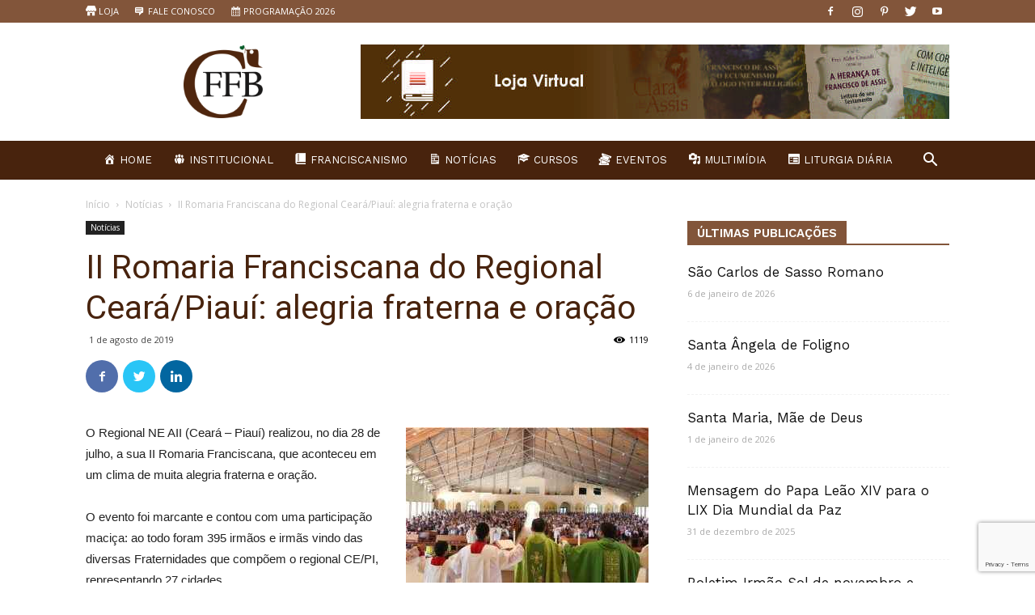

--- FILE ---
content_type: text/html; charset=UTF-8
request_url: https://cffb.org.br/ii-romaria-franciscana-do-regional-ceara-piaui-alegria-fraterna-e-oracao/
body_size: 24296
content:
<!doctype html >
<!--[if IE 8]>    <html class="ie8" lang="en"> <![endif]-->
<!--[if IE 9]>    <html class="ie9" lang="en"> <![endif]-->
<!--[if gt IE 8]><!--> <html lang="pt-BR"> <!--<![endif]-->
<head><style>img.lazy{min-height:1px}</style><link href="https://cffb.org.br/wp-content/plugins/w3-total-cache/pub/js/lazyload.min.js" as="script">
	<!-- Global site tag (gtag.js) - Google Ads: 324056006 --> <script async src="https://www.googletagmanager.com/gtag/js?id=AW-324056006"></script> <script> window.dataLayer = window.dataLayer || []; function gtag(){dataLayer.push(arguments);} gtag('js', new Date()); gtag('config', 'AW-324056006'); </script>
    <title>II Romaria Franciscana do Regional Ceará/Piauí: alegria fraterna e oração | CFFB Conferência da Família Franciscana do Brasil</title>
    <meta charset="UTF-8" />
    <meta name="viewport" content="width=device-width, initial-scale=1.0">
    <link rel="pingback" href="https://cffb.org.br/xmlrpc.php" />
    <meta name='robots' content='max-image-preview:large' />
	<style>img:is([sizes="auto" i], [sizes^="auto," i]) { contain-intrinsic-size: 3000px 1500px }</style>
	<meta property="og:image" content="https://cffb.org.br/wp-content/uploads/2019/08/eb03856f51bf01b293f3bc77d566d6d4_XL.jpg" /><link rel="icon" type="image/png" href="https://cffb.org.br/wp-content/uploads/2019/02/icon.png"><link rel='dns-prefetch' href='//stackpath.bootstrapcdn.com' />
<link rel='dns-prefetch' href='//fonts.googleapis.com' />
<link rel='dns-prefetch' href='//use.fontawesome.com' />
<link rel="alternate" type="application/rss+xml" title="Feed para CFFB Conferência da Família Franciscana do Brasil &raquo;" href="https://cffb.org.br/feed/" />
<link rel="alternate" type="application/rss+xml" title="Feed de comentários para CFFB Conferência da Família Franciscana do Brasil &raquo;" href="https://cffb.org.br/comments/feed/" />
<link rel="alternate" type="application/rss+xml" title="Feed de comentários para CFFB Conferência da Família Franciscana do Brasil &raquo; II Romaria Franciscana do Regional Ceará/Piauí: alegria fraterna e oração" href="https://cffb.org.br/ii-romaria-franciscana-do-regional-ceara-piaui-alegria-fraterna-e-oracao/feed/" />
<script type="text/javascript">
/* <![CDATA[ */
window._wpemojiSettings = {"baseUrl":"https:\/\/s.w.org\/images\/core\/emoji\/16.0.1\/72x72\/","ext":".png","svgUrl":"https:\/\/s.w.org\/images\/core\/emoji\/16.0.1\/svg\/","svgExt":".svg","source":{"concatemoji":"https:\/\/cffb.org.br\/wp-includes\/js\/wp-emoji-release.min.js?ver=6.8.3"}};
/*! This file is auto-generated */
!function(s,n){var o,i,e;function c(e){try{var t={supportTests:e,timestamp:(new Date).valueOf()};sessionStorage.setItem(o,JSON.stringify(t))}catch(e){}}function p(e,t,n){e.clearRect(0,0,e.canvas.width,e.canvas.height),e.fillText(t,0,0);var t=new Uint32Array(e.getImageData(0,0,e.canvas.width,e.canvas.height).data),a=(e.clearRect(0,0,e.canvas.width,e.canvas.height),e.fillText(n,0,0),new Uint32Array(e.getImageData(0,0,e.canvas.width,e.canvas.height).data));return t.every(function(e,t){return e===a[t]})}function u(e,t){e.clearRect(0,0,e.canvas.width,e.canvas.height),e.fillText(t,0,0);for(var n=e.getImageData(16,16,1,1),a=0;a<n.data.length;a++)if(0!==n.data[a])return!1;return!0}function f(e,t,n,a){switch(t){case"flag":return n(e,"\ud83c\udff3\ufe0f\u200d\u26a7\ufe0f","\ud83c\udff3\ufe0f\u200b\u26a7\ufe0f")?!1:!n(e,"\ud83c\udde8\ud83c\uddf6","\ud83c\udde8\u200b\ud83c\uddf6")&&!n(e,"\ud83c\udff4\udb40\udc67\udb40\udc62\udb40\udc65\udb40\udc6e\udb40\udc67\udb40\udc7f","\ud83c\udff4\u200b\udb40\udc67\u200b\udb40\udc62\u200b\udb40\udc65\u200b\udb40\udc6e\u200b\udb40\udc67\u200b\udb40\udc7f");case"emoji":return!a(e,"\ud83e\udedf")}return!1}function g(e,t,n,a){var r="undefined"!=typeof WorkerGlobalScope&&self instanceof WorkerGlobalScope?new OffscreenCanvas(300,150):s.createElement("canvas"),o=r.getContext("2d",{willReadFrequently:!0}),i=(o.textBaseline="top",o.font="600 32px Arial",{});return e.forEach(function(e){i[e]=t(o,e,n,a)}),i}function t(e){var t=s.createElement("script");t.src=e,t.defer=!0,s.head.appendChild(t)}"undefined"!=typeof Promise&&(o="wpEmojiSettingsSupports",i=["flag","emoji"],n.supports={everything:!0,everythingExceptFlag:!0},e=new Promise(function(e){s.addEventListener("DOMContentLoaded",e,{once:!0})}),new Promise(function(t){var n=function(){try{var e=JSON.parse(sessionStorage.getItem(o));if("object"==typeof e&&"number"==typeof e.timestamp&&(new Date).valueOf()<e.timestamp+604800&&"object"==typeof e.supportTests)return e.supportTests}catch(e){}return null}();if(!n){if("undefined"!=typeof Worker&&"undefined"!=typeof OffscreenCanvas&&"undefined"!=typeof URL&&URL.createObjectURL&&"undefined"!=typeof Blob)try{var e="postMessage("+g.toString()+"("+[JSON.stringify(i),f.toString(),p.toString(),u.toString()].join(",")+"));",a=new Blob([e],{type:"text/javascript"}),r=new Worker(URL.createObjectURL(a),{name:"wpTestEmojiSupports"});return void(r.onmessage=function(e){c(n=e.data),r.terminate(),t(n)})}catch(e){}c(n=g(i,f,p,u))}t(n)}).then(function(e){for(var t in e)n.supports[t]=e[t],n.supports.everything=n.supports.everything&&n.supports[t],"flag"!==t&&(n.supports.everythingExceptFlag=n.supports.everythingExceptFlag&&n.supports[t]);n.supports.everythingExceptFlag=n.supports.everythingExceptFlag&&!n.supports.flag,n.DOMReady=!1,n.readyCallback=function(){n.DOMReady=!0}}).then(function(){return e}).then(function(){var e;n.supports.everything||(n.readyCallback(),(e=n.source||{}).concatemoji?t(e.concatemoji):e.wpemoji&&e.twemoji&&(t(e.twemoji),t(e.wpemoji)))}))}((window,document),window._wpemojiSettings);
/* ]]> */
</script>
<link rel='stylesheet' id='formidable-css' href='https://cffb.org.br/wp-content/plugins/formidable/css/formidableforms.css?ver=841341' type='text/css' media='all' />
<link rel='stylesheet' id='dashicons-css' href='https://cffb.org.br/wp-includes/css/dashicons.min.css?ver=6.8.3' type='text/css' media='all' />
<link rel='stylesheet' id='menu-icons-extra-css' href='https://cffb.org.br/wp-content/plugins/menu-icons/css/extra.min.css?ver=0.13.18' type='text/css' media='all' />
<style id='wp-emoji-styles-inline-css' type='text/css'>

	img.wp-smiley, img.emoji {
		display: inline !important;
		border: none !important;
		box-shadow: none !important;
		height: 1em !important;
		width: 1em !important;
		margin: 0 0.07em !important;
		vertical-align: -0.1em !important;
		background: none !important;
		padding: 0 !important;
	}
</style>
<link rel='stylesheet' id='wp-block-library-css' href='https://cffb.org.br/wp-includes/css/dist/block-library/style.min.css?ver=6.8.3' type='text/css' media='all' />
<style id='classic-theme-styles-inline-css' type='text/css'>
/*! This file is auto-generated */
.wp-block-button__link{color:#fff;background-color:#32373c;border-radius:9999px;box-shadow:none;text-decoration:none;padding:calc(.667em + 2px) calc(1.333em + 2px);font-size:1.125em}.wp-block-file__button{background:#32373c;color:#fff;text-decoration:none}
</style>
<style id='font-awesome-svg-styles-default-inline-css' type='text/css'>
.svg-inline--fa {
  display: inline-block;
  height: 1em;
  overflow: visible;
  vertical-align: -.125em;
}
</style>
<link rel='stylesheet' id='font-awesome-svg-styles-css' href='https://cffb.org.br/wp-content/uploads/font-awesome/v5.11.2/css/svg-with-js.css' type='text/css' media='all' />
<style id='font-awesome-svg-styles-inline-css' type='text/css'>
   .wp-block-font-awesome-icon svg::before,
   .wp-rich-text-font-awesome-icon svg::before {content: unset;}
</style>
<style id='global-styles-inline-css' type='text/css'>
:root{--wp--preset--aspect-ratio--square: 1;--wp--preset--aspect-ratio--4-3: 4/3;--wp--preset--aspect-ratio--3-4: 3/4;--wp--preset--aspect-ratio--3-2: 3/2;--wp--preset--aspect-ratio--2-3: 2/3;--wp--preset--aspect-ratio--16-9: 16/9;--wp--preset--aspect-ratio--9-16: 9/16;--wp--preset--color--black: #000000;--wp--preset--color--cyan-bluish-gray: #abb8c3;--wp--preset--color--white: #ffffff;--wp--preset--color--pale-pink: #f78da7;--wp--preset--color--vivid-red: #cf2e2e;--wp--preset--color--luminous-vivid-orange: #ff6900;--wp--preset--color--luminous-vivid-amber: #fcb900;--wp--preset--color--light-green-cyan: #7bdcb5;--wp--preset--color--vivid-green-cyan: #00d084;--wp--preset--color--pale-cyan-blue: #8ed1fc;--wp--preset--color--vivid-cyan-blue: #0693e3;--wp--preset--color--vivid-purple: #9b51e0;--wp--preset--gradient--vivid-cyan-blue-to-vivid-purple: linear-gradient(135deg,rgba(6,147,227,1) 0%,rgb(155,81,224) 100%);--wp--preset--gradient--light-green-cyan-to-vivid-green-cyan: linear-gradient(135deg,rgb(122,220,180) 0%,rgb(0,208,130) 100%);--wp--preset--gradient--luminous-vivid-amber-to-luminous-vivid-orange: linear-gradient(135deg,rgba(252,185,0,1) 0%,rgba(255,105,0,1) 100%);--wp--preset--gradient--luminous-vivid-orange-to-vivid-red: linear-gradient(135deg,rgba(255,105,0,1) 0%,rgb(207,46,46) 100%);--wp--preset--gradient--very-light-gray-to-cyan-bluish-gray: linear-gradient(135deg,rgb(238,238,238) 0%,rgb(169,184,195) 100%);--wp--preset--gradient--cool-to-warm-spectrum: linear-gradient(135deg,rgb(74,234,220) 0%,rgb(151,120,209) 20%,rgb(207,42,186) 40%,rgb(238,44,130) 60%,rgb(251,105,98) 80%,rgb(254,248,76) 100%);--wp--preset--gradient--blush-light-purple: linear-gradient(135deg,rgb(255,206,236) 0%,rgb(152,150,240) 100%);--wp--preset--gradient--blush-bordeaux: linear-gradient(135deg,rgb(254,205,165) 0%,rgb(254,45,45) 50%,rgb(107,0,62) 100%);--wp--preset--gradient--luminous-dusk: linear-gradient(135deg,rgb(255,203,112) 0%,rgb(199,81,192) 50%,rgb(65,88,208) 100%);--wp--preset--gradient--pale-ocean: linear-gradient(135deg,rgb(255,245,203) 0%,rgb(182,227,212) 50%,rgb(51,167,181) 100%);--wp--preset--gradient--electric-grass: linear-gradient(135deg,rgb(202,248,128) 0%,rgb(113,206,126) 100%);--wp--preset--gradient--midnight: linear-gradient(135deg,rgb(2,3,129) 0%,rgb(40,116,252) 100%);--wp--preset--font-size--small: 13px;--wp--preset--font-size--medium: 20px;--wp--preset--font-size--large: 36px;--wp--preset--font-size--x-large: 42px;--wp--preset--spacing--20: 0.44rem;--wp--preset--spacing--30: 0.67rem;--wp--preset--spacing--40: 1rem;--wp--preset--spacing--50: 1.5rem;--wp--preset--spacing--60: 2.25rem;--wp--preset--spacing--70: 3.38rem;--wp--preset--spacing--80: 5.06rem;--wp--preset--shadow--natural: 6px 6px 9px rgba(0, 0, 0, 0.2);--wp--preset--shadow--deep: 12px 12px 50px rgba(0, 0, 0, 0.4);--wp--preset--shadow--sharp: 6px 6px 0px rgba(0, 0, 0, 0.2);--wp--preset--shadow--outlined: 6px 6px 0px -3px rgba(255, 255, 255, 1), 6px 6px rgba(0, 0, 0, 1);--wp--preset--shadow--crisp: 6px 6px 0px rgba(0, 0, 0, 1);}:where(.is-layout-flex){gap: 0.5em;}:where(.is-layout-grid){gap: 0.5em;}body .is-layout-flex{display: flex;}.is-layout-flex{flex-wrap: wrap;align-items: center;}.is-layout-flex > :is(*, div){margin: 0;}body .is-layout-grid{display: grid;}.is-layout-grid > :is(*, div){margin: 0;}:where(.wp-block-columns.is-layout-flex){gap: 2em;}:where(.wp-block-columns.is-layout-grid){gap: 2em;}:where(.wp-block-post-template.is-layout-flex){gap: 1.25em;}:where(.wp-block-post-template.is-layout-grid){gap: 1.25em;}.has-black-color{color: var(--wp--preset--color--black) !important;}.has-cyan-bluish-gray-color{color: var(--wp--preset--color--cyan-bluish-gray) !important;}.has-white-color{color: var(--wp--preset--color--white) !important;}.has-pale-pink-color{color: var(--wp--preset--color--pale-pink) !important;}.has-vivid-red-color{color: var(--wp--preset--color--vivid-red) !important;}.has-luminous-vivid-orange-color{color: var(--wp--preset--color--luminous-vivid-orange) !important;}.has-luminous-vivid-amber-color{color: var(--wp--preset--color--luminous-vivid-amber) !important;}.has-light-green-cyan-color{color: var(--wp--preset--color--light-green-cyan) !important;}.has-vivid-green-cyan-color{color: var(--wp--preset--color--vivid-green-cyan) !important;}.has-pale-cyan-blue-color{color: var(--wp--preset--color--pale-cyan-blue) !important;}.has-vivid-cyan-blue-color{color: var(--wp--preset--color--vivid-cyan-blue) !important;}.has-vivid-purple-color{color: var(--wp--preset--color--vivid-purple) !important;}.has-black-background-color{background-color: var(--wp--preset--color--black) !important;}.has-cyan-bluish-gray-background-color{background-color: var(--wp--preset--color--cyan-bluish-gray) !important;}.has-white-background-color{background-color: var(--wp--preset--color--white) !important;}.has-pale-pink-background-color{background-color: var(--wp--preset--color--pale-pink) !important;}.has-vivid-red-background-color{background-color: var(--wp--preset--color--vivid-red) !important;}.has-luminous-vivid-orange-background-color{background-color: var(--wp--preset--color--luminous-vivid-orange) !important;}.has-luminous-vivid-amber-background-color{background-color: var(--wp--preset--color--luminous-vivid-amber) !important;}.has-light-green-cyan-background-color{background-color: var(--wp--preset--color--light-green-cyan) !important;}.has-vivid-green-cyan-background-color{background-color: var(--wp--preset--color--vivid-green-cyan) !important;}.has-pale-cyan-blue-background-color{background-color: var(--wp--preset--color--pale-cyan-blue) !important;}.has-vivid-cyan-blue-background-color{background-color: var(--wp--preset--color--vivid-cyan-blue) !important;}.has-vivid-purple-background-color{background-color: var(--wp--preset--color--vivid-purple) !important;}.has-black-border-color{border-color: var(--wp--preset--color--black) !important;}.has-cyan-bluish-gray-border-color{border-color: var(--wp--preset--color--cyan-bluish-gray) !important;}.has-white-border-color{border-color: var(--wp--preset--color--white) !important;}.has-pale-pink-border-color{border-color: var(--wp--preset--color--pale-pink) !important;}.has-vivid-red-border-color{border-color: var(--wp--preset--color--vivid-red) !important;}.has-luminous-vivid-orange-border-color{border-color: var(--wp--preset--color--luminous-vivid-orange) !important;}.has-luminous-vivid-amber-border-color{border-color: var(--wp--preset--color--luminous-vivid-amber) !important;}.has-light-green-cyan-border-color{border-color: var(--wp--preset--color--light-green-cyan) !important;}.has-vivid-green-cyan-border-color{border-color: var(--wp--preset--color--vivid-green-cyan) !important;}.has-pale-cyan-blue-border-color{border-color: var(--wp--preset--color--pale-cyan-blue) !important;}.has-vivid-cyan-blue-border-color{border-color: var(--wp--preset--color--vivid-cyan-blue) !important;}.has-vivid-purple-border-color{border-color: var(--wp--preset--color--vivid-purple) !important;}.has-vivid-cyan-blue-to-vivid-purple-gradient-background{background: var(--wp--preset--gradient--vivid-cyan-blue-to-vivid-purple) !important;}.has-light-green-cyan-to-vivid-green-cyan-gradient-background{background: var(--wp--preset--gradient--light-green-cyan-to-vivid-green-cyan) !important;}.has-luminous-vivid-amber-to-luminous-vivid-orange-gradient-background{background: var(--wp--preset--gradient--luminous-vivid-amber-to-luminous-vivid-orange) !important;}.has-luminous-vivid-orange-to-vivid-red-gradient-background{background: var(--wp--preset--gradient--luminous-vivid-orange-to-vivid-red) !important;}.has-very-light-gray-to-cyan-bluish-gray-gradient-background{background: var(--wp--preset--gradient--very-light-gray-to-cyan-bluish-gray) !important;}.has-cool-to-warm-spectrum-gradient-background{background: var(--wp--preset--gradient--cool-to-warm-spectrum) !important;}.has-blush-light-purple-gradient-background{background: var(--wp--preset--gradient--blush-light-purple) !important;}.has-blush-bordeaux-gradient-background{background: var(--wp--preset--gradient--blush-bordeaux) !important;}.has-luminous-dusk-gradient-background{background: var(--wp--preset--gradient--luminous-dusk) !important;}.has-pale-ocean-gradient-background{background: var(--wp--preset--gradient--pale-ocean) !important;}.has-electric-grass-gradient-background{background: var(--wp--preset--gradient--electric-grass) !important;}.has-midnight-gradient-background{background: var(--wp--preset--gradient--midnight) !important;}.has-small-font-size{font-size: var(--wp--preset--font-size--small) !important;}.has-medium-font-size{font-size: var(--wp--preset--font-size--medium) !important;}.has-large-font-size{font-size: var(--wp--preset--font-size--large) !important;}.has-x-large-font-size{font-size: var(--wp--preset--font-size--x-large) !important;}
:where(.wp-block-post-template.is-layout-flex){gap: 1.25em;}:where(.wp-block-post-template.is-layout-grid){gap: 1.25em;}
:where(.wp-block-columns.is-layout-flex){gap: 2em;}:where(.wp-block-columns.is-layout-grid){gap: 2em;}
:root :where(.wp-block-pullquote){font-size: 1.5em;line-height: 1.6;}
</style>
<link rel='stylesheet' id='foobox-free-min-css' href='https://cffb.org.br/wp-content/plugins/foobox-image-lightbox/free/css/foobox.free.min.css?ver=2.7.35' type='text/css' media='all' />
<link rel='stylesheet' id='buttonizer_frontend_style-css' href='https://cffb.org.br/wp-content/plugins/buttonizer-multifunctional-button/assets/legacy/frontend.css?v=8b18ab746035f6b30f3d75d291afd856&#038;ver=6.8.3' type='text/css' media='all' />
<link rel='stylesheet' id='buttonizer-icon-library-css' href='https://stackpath.bootstrapcdn.com/font-awesome/4.7.0/css/font-awesome.min.css?ver=6.8.3' type='text/css' media='all' />
<link rel='stylesheet' id='egoi-for-wp-css' href='https://cffb.org.br/wp-content/plugins/smart-marketing-for-wp/public/css/egoi-for-wp-public.css?ver=5.1.03' type='text/css' media='' />
<link rel='stylesheet' id='google-fonts-style-css' href='https://fonts.googleapis.com/css?family=Work+Sans%3A400%2C600%7COpen+Sans%3A300italic%2C400%2C400italic%2C600%2C600italic%2C700%7CRoboto%3A300%2C400%2C400italic%2C500%2C500italic%2C700%2C900%2C600&#038;ver=9.2.2' type='text/css' media='all' />
<link rel='stylesheet' id='font-awesome-official-css' href='https://use.fontawesome.com/releases/v5.11.2/css/all.css' type='text/css' media='all' integrity="sha384-KA6wR/X5RY4zFAHpv/CnoG2UW1uogYfdnP67Uv7eULvTveboZJg0qUpmJZb5VqzN" crossorigin="anonymous" />
<link rel='stylesheet' id='cf7cf-style-css' href='https://cffb.org.br/wp-content/plugins/cf7-conditional-fields/style.css?ver=2.6.2' type='text/css' media='all' />
<link rel='stylesheet' id='js_composer_front-css' href='https://cffb.org.br/wp-content/plugins/js_composer/assets/css/js_composer.min.css?ver=6.13.0' type='text/css' media='all' />
<link rel='stylesheet' id='td-theme-css' href='https://cffb.org.br/wp-content/themes/cffb/style.css?ver=9.2.2' type='text/css' media='all' />
<link rel='stylesheet' id='td-theme-demo-style-css' href='https://cffb.org.br/wp-content/themes/cffb/includes/demos/lifestyle/demo_style.css?ver=9.2.2' type='text/css' media='all' />
<link rel='stylesheet' id='font-awesome-official-v4shim-css' href='https://use.fontawesome.com/releases/v5.11.2/css/v4-shims.css' type='text/css' media='all' integrity="sha384-/EdpJd7d6gGFiQ/vhh7iOjiZdf4+6K4al/XrX6FxxZwDSrAdWxAynr4p/EA/vyPQ" crossorigin="anonymous" />
<style id='font-awesome-official-v4shim-inline-css' type='text/css'>
@font-face {
font-family: "FontAwesome";
font-display: block;
src: url("https://use.fontawesome.com/releases/v5.11.2/webfonts/fa-brands-400.eot"),
		url("https://use.fontawesome.com/releases/v5.11.2/webfonts/fa-brands-400.eot?#iefix") format("embedded-opentype"),
		url("https://use.fontawesome.com/releases/v5.11.2/webfonts/fa-brands-400.woff2") format("woff2"),
		url("https://use.fontawesome.com/releases/v5.11.2/webfonts/fa-brands-400.woff") format("woff"),
		url("https://use.fontawesome.com/releases/v5.11.2/webfonts/fa-brands-400.ttf") format("truetype"),
		url("https://use.fontawesome.com/releases/v5.11.2/webfonts/fa-brands-400.svg#fontawesome") format("svg");
}

@font-face {
font-family: "FontAwesome";
font-display: block;
src: url("https://use.fontawesome.com/releases/v5.11.2/webfonts/fa-solid-900.eot"),
		url("https://use.fontawesome.com/releases/v5.11.2/webfonts/fa-solid-900.eot?#iefix") format("embedded-opentype"),
		url("https://use.fontawesome.com/releases/v5.11.2/webfonts/fa-solid-900.woff2") format("woff2"),
		url("https://use.fontawesome.com/releases/v5.11.2/webfonts/fa-solid-900.woff") format("woff"),
		url("https://use.fontawesome.com/releases/v5.11.2/webfonts/fa-solid-900.ttf") format("truetype"),
		url("https://use.fontawesome.com/releases/v5.11.2/webfonts/fa-solid-900.svg#fontawesome") format("svg");
}

@font-face {
font-family: "FontAwesome";
font-display: block;
src: url("https://use.fontawesome.com/releases/v5.11.2/webfonts/fa-regular-400.eot"),
		url("https://use.fontawesome.com/releases/v5.11.2/webfonts/fa-regular-400.eot?#iefix") format("embedded-opentype"),
		url("https://use.fontawesome.com/releases/v5.11.2/webfonts/fa-regular-400.woff2") format("woff2"),
		url("https://use.fontawesome.com/releases/v5.11.2/webfonts/fa-regular-400.woff") format("woff"),
		url("https://use.fontawesome.com/releases/v5.11.2/webfonts/fa-regular-400.ttf") format("truetype"),
		url("https://use.fontawesome.com/releases/v5.11.2/webfonts/fa-regular-400.svg#fontawesome") format("svg");
unicode-range: U+F004-F005,U+F007,U+F017,U+F022,U+F024,U+F02E,U+F03E,U+F044,U+F057-F059,U+F06E,U+F070,U+F075,U+F07B-F07C,U+F080,U+F086,U+F089,U+F094,U+F09D,U+F0A0,U+F0A4-F0A7,U+F0C5,U+F0C7-F0C8,U+F0E0,U+F0EB,U+F0F3,U+F0F8,U+F0FE,U+F111,U+F118-F11A,U+F11C,U+F133,U+F144,U+F146,U+F14A,U+F14D-F14E,U+F150-F152,U+F15B-F15C,U+F164-F165,U+F185-F186,U+F191-F192,U+F1AD,U+F1C1-F1C9,U+F1CD,U+F1D8,U+F1E3,U+F1EA,U+F1F6,U+F1F9,U+F20A,U+F247-F249,U+F24D,U+F254-F25B,U+F25D,U+F267,U+F271-F274,U+F279,U+F28B,U+F28D,U+F2B5-F2B6,U+F2B9,U+F2BB,U+F2BD,U+F2C1-F2C2,U+F2D0,U+F2D2,U+F2DC,U+F2ED,U+F328,U+F358-F35B,U+F3A5,U+F3D1,U+F410,U+F4AD;
}
</style>
<script type="text/javascript" id="canvas-loader-js-extra">
/* <![CDATA[ */
var egoi_config_ajax_object_core = {"ajax_url":"https:\/\/cffb.org.br\/wp-admin\/admin-ajax.php","ajax_nonce":"c84f9be619"};
/* ]]> */
</script>
<script type="text/javascript" src="https://cffb.org.br/wp-content/plugins/smart-marketing-for-wp/admin/js/egoi-for-wp-canvas.js?ver=5.1.03" id="canvas-loader-js"></script>
<script type="text/javascript" src="https://cffb.org.br/wp-includes/js/jquery/jquery.min.js?ver=3.7.1" id="jquery-core-js"></script>
<script type="text/javascript" src="https://cffb.org.br/wp-includes/js/jquery/jquery-migrate.min.js?ver=3.4.1" id="jquery-migrate-js"></script>
<script type="text/javascript" id="foobox-free-min-js-before">
/* <![CDATA[ */
/* Run FooBox FREE (v2.7.35) */
var FOOBOX = window.FOOBOX = {
	ready: true,
	disableOthers: false,
	o: {wordpress: { enabled: true }, countMessage:'image %index of %total', captions: { dataTitle: ["captionTitle","title","elementorLightboxTitle"], dataDesc: ["captionDesc","description","elementorLightboxDescription"] }, rel: '', excludes:'.fbx-link,.nofoobox,.nolightbox,a[href*="pinterest.com/pin/create/button/"]', affiliate : { enabled: false }},
	selectors: [
		".foogallery-container.foogallery-lightbox-foobox", ".foogallery-container.foogallery-lightbox-foobox-free", ".gallery", ".wp-block-gallery", ".wp-caption", ".wp-block-image", "a:has(img[class*=wp-image-])", ".foobox"
	],
	pre: function( $ ){
		// Custom JavaScript (Pre)
		
	},
	post: function( $ ){
		// Custom JavaScript (Post)
		
		// Custom Captions Code
		
	},
	custom: function( $ ){
		// Custom Extra JS
		
	}
};
/* ]]> */
</script>
<script type="text/javascript" src="https://cffb.org.br/wp-content/plugins/foobox-image-lightbox/free/js/foobox.free.min.js?ver=2.7.35" id="foobox-free-min-js"></script>
<link rel="https://api.w.org/" href="https://cffb.org.br/wp-json/" /><link rel="alternate" title="JSON" type="application/json" href="https://cffb.org.br/wp-json/wp/v2/posts/27010" /><link rel="EditURI" type="application/rsd+xml" title="RSD" href="https://cffb.org.br/xmlrpc.php?rsd" />
<meta name="generator" content="WordPress 6.8.3" />
<link rel="canonical" href="https://cffb.org.br/ii-romaria-franciscana-do-regional-ceara-piaui-alegria-fraterna-e-oracao/" />
<link rel='shortlink' href='https://cffb.org.br/?p=27010' />
<link rel="alternate" title="oEmbed (JSON)" type="application/json+oembed" href="https://cffb.org.br/wp-json/oembed/1.0/embed?url=https%3A%2F%2Fcffb.org.br%2Fii-romaria-franciscana-do-regional-ceara-piaui-alegria-fraterna-e-oracao%2F" />
<link rel="alternate" title="oEmbed (XML)" type="text/xml+oembed" href="https://cffb.org.br/wp-json/oembed/1.0/embed?url=https%3A%2F%2Fcffb.org.br%2Fii-romaria-franciscana-do-regional-ceara-piaui-alegria-fraterna-e-oracao%2F&#038;format=xml" />

<!-- This site is using AdRotate v5.14 to display their advertisements - https://ajdg.solutions/ -->
<!-- AdRotate CSS -->
<style type="text/css" media="screen">
	.g { margin:0px; padding:0px; overflow:hidden; line-height:1; zoom:1; }
	.g img { height:auto; }
	.g-col { position:relative; float:left; }
	.g-col:first-child { margin-left: 0; }
	.g-col:last-child { margin-right: 0; }
	.g-1 { margin:0px;  width:100%; max-width:728px; height:100%; max-height:92px; }
	@media only screen and (max-width: 480px) {
		.g-col, .g-dyn, .g-single { width:100%; margin-left:0; margin-right:0; }
	}
</style>
<!-- /AdRotate CSS -->

<!-- Google tag (gtag.js) --> <script async src="https://www.googletagmanager.com/gtag/js?id=AW-324056006"></script> <script> window.dataLayer = window.dataLayer || []; function gtag(){dataLayer.push(arguments);} gtag('js', new Date()); gtag('config', 'AW-324056006'); </script><!--[if lt IE 9]><script src="https://cdnjs.cloudflare.com/ajax/libs/html5shiv/3.7.3/html5shiv.js"></script><![endif]-->
    <meta name="generator" content="Elementor 3.30.4; features: additional_custom_breakpoints; settings: css_print_method-external, google_font-enabled, font_display-auto">
			<style>
				.e-con.e-parent:nth-of-type(n+4):not(.e-lazyloaded):not(.e-no-lazyload),
				.e-con.e-parent:nth-of-type(n+4):not(.e-lazyloaded):not(.e-no-lazyload) * {
					background-image: none !important;
				}
				@media screen and (max-height: 1024px) {
					.e-con.e-parent:nth-of-type(n+3):not(.e-lazyloaded):not(.e-no-lazyload),
					.e-con.e-parent:nth-of-type(n+3):not(.e-lazyloaded):not(.e-no-lazyload) * {
						background-image: none !important;
					}
				}
				@media screen and (max-height: 640px) {
					.e-con.e-parent:nth-of-type(n+2):not(.e-lazyloaded):not(.e-no-lazyload),
					.e-con.e-parent:nth-of-type(n+2):not(.e-lazyloaded):not(.e-no-lazyload) * {
						background-image: none !important;
					}
				}
			</style>
			<meta name="generator" content="Powered by WPBakery Page Builder - drag and drop page builder for WordPress."/>

<!-- JS generated by theme -->

<script>
    
    

	    var tdBlocksArray = []; //here we store all the items for the current page

	    //td_block class - each ajax block uses a object of this class for requests
	    function tdBlock() {
		    this.id = '';
		    this.block_type = 1; //block type id (1-234 etc)
		    this.atts = '';
		    this.td_column_number = '';
		    this.td_current_page = 1; //
		    this.post_count = 0; //from wp
		    this.found_posts = 0; //from wp
		    this.max_num_pages = 0; //from wp
		    this.td_filter_value = ''; //current live filter value
		    this.is_ajax_running = false;
		    this.td_user_action = ''; // load more or infinite loader (used by the animation)
		    this.header_color = '';
		    this.ajax_pagination_infinite_stop = ''; //show load more at page x
	    }


        // td_js_generator - mini detector
        (function(){
            var htmlTag = document.getElementsByTagName("html")[0];

	        if ( navigator.userAgent.indexOf("MSIE 10.0") > -1 ) {
                htmlTag.className += ' ie10';
            }

            if ( !!navigator.userAgent.match(/Trident.*rv\:11\./) ) {
                htmlTag.className += ' ie11';
            }

	        if ( navigator.userAgent.indexOf("Edge") > -1 ) {
                htmlTag.className += ' ieEdge';
            }

            if ( /(iPad|iPhone|iPod)/g.test(navigator.userAgent) ) {
                htmlTag.className += ' td-md-is-ios';
            }

            var user_agent = navigator.userAgent.toLowerCase();
            if ( user_agent.indexOf("android") > -1 ) {
                htmlTag.className += ' td-md-is-android';
            }

            if ( -1 !== navigator.userAgent.indexOf('Mac OS X')  ) {
                htmlTag.className += ' td-md-is-os-x';
            }

            if ( /chrom(e|ium)/.test(navigator.userAgent.toLowerCase()) ) {
               htmlTag.className += ' td-md-is-chrome';
            }

            if ( -1 !== navigator.userAgent.indexOf('Firefox') ) {
                htmlTag.className += ' td-md-is-firefox';
            }

            if ( -1 !== navigator.userAgent.indexOf('Safari') && -1 === navigator.userAgent.indexOf('Chrome') ) {
                htmlTag.className += ' td-md-is-safari';
            }

            if( -1 !== navigator.userAgent.indexOf('IEMobile') ){
                htmlTag.className += ' td-md-is-iemobile';
            }

        })();




        var tdLocalCache = {};

        ( function () {
            "use strict";

            tdLocalCache = {
                data: {},
                remove: function (resource_id) {
                    delete tdLocalCache.data[resource_id];
                },
                exist: function (resource_id) {
                    return tdLocalCache.data.hasOwnProperty(resource_id) && tdLocalCache.data[resource_id] !== null;
                },
                get: function (resource_id) {
                    return tdLocalCache.data[resource_id];
                },
                set: function (resource_id, cachedData) {
                    tdLocalCache.remove(resource_id);
                    tdLocalCache.data[resource_id] = cachedData;
                }
            };
        })();

    
    
var td_viewport_interval_list=[{"limitBottom":767,"sidebarWidth":228},{"limitBottom":1018,"sidebarWidth":300},{"limitBottom":1140,"sidebarWidth":324}];
var td_ajax_url="https:\/\/cffb.org.br\/wp-admin\/admin-ajax.php?td_theme_name=Newspaper&v=9.2.2";
var td_get_template_directory_uri="https:\/\/cffb.org.br\/wp-content\/themes\/cffb";
var tds_snap_menu="snap";
var tds_logo_on_sticky="";
var tds_header_style="";
var td_please_wait="Aguarde...";
var td_email_user_pass_incorrect="Usu\u00e1rio ou senha incorreta!";
var td_email_user_incorrect="E-mail ou nome de usu\u00e1rio incorreto!";
var td_email_incorrect="E-mail incorreto!";
var tds_more_articles_on_post_enable="";
var tds_more_articles_on_post_time_to_wait="";
var tds_more_articles_on_post_pages_distance_from_top=0;
var tds_theme_color_site_wide="#82553a";
var tds_smart_sidebar="enabled";
var tdThemeName="Newspaper";
var td_magnific_popup_translation_tPrev="Anterior (Seta a esquerda )";
var td_magnific_popup_translation_tNext="Avan\u00e7ar (tecla de seta para a direita)";
var td_magnific_popup_translation_tCounter="%curr% de %total%";
var td_magnific_popup_translation_ajax_tError="O conte\u00fado de %url% n\u00e3o pode ser carregado.";
var td_magnific_popup_translation_image_tError="A imagem #%curr% n\u00e3o pode ser carregada.";
var tdDateNamesI18n={"month_names":["janeiro","fevereiro","mar\u00e7o","abril","maio","junho","julho","agosto","setembro","outubro","novembro","dezembro"],"month_names_short":["jan","fev","mar","abr","maio","jun","jul","ago","set","out","nov","dez"],"day_names":["domingo","segunda-feira","ter\u00e7a-feira","quarta-feira","quinta-feira","sexta-feira","s\u00e1bado"],"day_names_short":["dom","seg","ter","qua","qui","sex","s\u00e1b"]};
var td_ad_background_click_link="";
var td_ad_background_click_target="";
</script>


<!-- Header style compiled by theme -->

<style>
    
.td-header-wrap .black-menu .sf-menu > .current-menu-item > a,
    .td-header-wrap .black-menu .sf-menu > .current-menu-ancestor > a,
    .td-header-wrap .black-menu .sf-menu > .current-category-ancestor > a,
    .td-header-wrap .black-menu .sf-menu > li > a:hover,
    .td-header-wrap .black-menu .sf-menu > .sfHover > a,
    .td-header-style-12 .td-header-menu-wrap-full,
    .sf-menu > .current-menu-item > a:after,
    .sf-menu > .current-menu-ancestor > a:after,
    .sf-menu > .current-category-ancestor > a:after,
    .sf-menu > li:hover > a:after,
    .sf-menu > .sfHover > a:after,
    .td-header-style-12 .td-affix,
    .header-search-wrap .td-drop-down-search:after,
    .header-search-wrap .td-drop-down-search .btn:hover,
    input[type=submit]:hover,
    .td-read-more a,
    .td-post-category:hover,
    .td-grid-style-1.td-hover-1 .td-big-grid-post:hover .td-post-category,
    .td-grid-style-5.td-hover-1 .td-big-grid-post:hover .td-post-category,
    .td_top_authors .td-active .td-author-post-count,
    .td_top_authors .td-active .td-author-comments-count,
    .td_top_authors .td_mod_wrap:hover .td-author-post-count,
    .td_top_authors .td_mod_wrap:hover .td-author-comments-count,
    .td-404-sub-sub-title a:hover,
    .td-search-form-widget .wpb_button:hover,
    .td-rating-bar-wrap div,
    .td_category_template_3 .td-current-sub-category,
    .dropcap,
    .td_wrapper_video_playlist .td_video_controls_playlist_wrapper,
    .wpb_default,
    .wpb_default:hover,
    .td-left-smart-list:hover,
    .td-right-smart-list:hover,
    .woocommerce-checkout .woocommerce input.button:hover,
    .woocommerce-page .woocommerce a.button:hover,
    .woocommerce-account div.woocommerce .button:hover,
    #bbpress-forums button:hover,
    .bbp_widget_login .button:hover,
    .td-footer-wrapper .td-post-category,
    .td-footer-wrapper .widget_product_search input[type="submit"]:hover,
    .woocommerce .product a.button:hover,
    .woocommerce .product #respond input#submit:hover,
    .woocommerce .checkout input#place_order:hover,
    .woocommerce .woocommerce.widget .button:hover,
    .single-product .product .summary .cart .button:hover,
    .woocommerce-cart .woocommerce table.cart .button:hover,
    .woocommerce-cart .woocommerce .shipping-calculator-form .button:hover,
    .td-next-prev-wrap a:hover,
    .td-load-more-wrap a:hover,
    .td-post-small-box a:hover,
    .page-nav .current,
    .page-nav:first-child > div,
    .td_category_template_8 .td-category-header .td-category a.td-current-sub-category,
    .td_category_template_4 .td-category-siblings .td-category a:hover,
    #bbpress-forums .bbp-pagination .current,
    #bbpress-forums #bbp-single-user-details #bbp-user-navigation li.current a,
    .td-theme-slider:hover .slide-meta-cat a,
    a.vc_btn-black:hover,
    .td-trending-now-wrapper:hover .td-trending-now-title,
    .td-scroll-up,
    .td-smart-list-button:hover,
    .td-weather-information:before,
    .td-weather-week:before,
    .td_block_exchange .td-exchange-header:before,
    .td_block_big_grid_9.td-grid-style-1 .td-post-category,
    .td_block_big_grid_9.td-grid-style-5 .td-post-category,
    .td-grid-style-6.td-hover-1 .td-module-thumb:after,
    .td-pulldown-syle-2 .td-subcat-dropdown ul:after,
    .td_block_template_9 .td-block-title:after,
    .td_block_template_15 .td-block-title:before,
    div.wpforms-container .wpforms-form div.wpforms-submit-container button[type=submit] {
        background-color: #82553a;
    }

    .td_block_template_4 .td-related-title .td-cur-simple-item:before {
        border-color: #82553a transparent transparent transparent !important;
    }

    .woocommerce .woocommerce-message .button:hover,
    .woocommerce .woocommerce-error .button:hover,
    .woocommerce .woocommerce-info .button:hover {
        background-color: #82553a !important;
    }
    
    
    .td_block_template_4 .td-related-title .td-cur-simple-item,
    .td_block_template_3 .td-related-title .td-cur-simple-item,
    .td_block_template_9 .td-related-title:after {
        background-color: #82553a;
    }

    .woocommerce .product .onsale,
    .woocommerce.widget .ui-slider .ui-slider-handle {
        background: none #82553a;
    }

    .woocommerce.widget.widget_layered_nav_filters ul li a {
        background: none repeat scroll 0 0 #82553a !important;
    }

    a,
    cite a:hover,
    .td_mega_menu_sub_cats .cur-sub-cat,
    .td-mega-span h3 a:hover,
    .td_mod_mega_menu:hover .entry-title a,
    .header-search-wrap .result-msg a:hover,
    .td-header-top-menu .td-drop-down-search .td_module_wrap:hover .entry-title a,
    .td-header-top-menu .td-icon-search:hover,
    .td-header-wrap .result-msg a:hover,
    .top-header-menu li a:hover,
    .top-header-menu .current-menu-item > a,
    .top-header-menu .current-menu-ancestor > a,
    .top-header-menu .current-category-ancestor > a,
    .td-social-icon-wrap > a:hover,
    .td-header-sp-top-widget .td-social-icon-wrap a:hover,
    .td-page-content blockquote p,
    .td-post-content blockquote p,
    .mce-content-body blockquote p,
    .comment-content blockquote p,
    .wpb_text_column blockquote p,
    .td_block_text_with_title blockquote p,
    .td_module_wrap:hover .entry-title a,
    .td-subcat-filter .td-subcat-list a:hover,
    .td-subcat-filter .td-subcat-dropdown a:hover,
    .td_quote_on_blocks,
    .dropcap2,
    .dropcap3,
    .td_top_authors .td-active .td-authors-name a,
    .td_top_authors .td_mod_wrap:hover .td-authors-name a,
    .td-post-next-prev-content a:hover,
    .author-box-wrap .td-author-social a:hover,
    .td-author-name a:hover,
    .td-author-url a:hover,
    .td_mod_related_posts:hover h3 > a,
    .td-post-template-11 .td-related-title .td-related-left:hover,
    .td-post-template-11 .td-related-title .td-related-right:hover,
    .td-post-template-11 .td-related-title .td-cur-simple-item,
    .td-post-template-11 .td_block_related_posts .td-next-prev-wrap a:hover,
    .comment-reply-link:hover,
    .logged-in-as a:hover,
    #cancel-comment-reply-link:hover,
    .td-search-query,
    .td-category-header .td-pulldown-category-filter-link:hover,
    .td-category-siblings .td-subcat-dropdown a:hover,
    .td-category-siblings .td-subcat-dropdown a.td-current-sub-category,
    .widget a:hover,
    .td_wp_recentcomments a:hover,
    .archive .widget_archive .current,
    .archive .widget_archive .current a,
    .widget_calendar tfoot a:hover,
    .woocommerce a.added_to_cart:hover,
    .woocommerce-account .woocommerce-MyAccount-navigation a:hover,
    #bbpress-forums li.bbp-header .bbp-reply-content span a:hover,
    #bbpress-forums .bbp-forum-freshness a:hover,
    #bbpress-forums .bbp-topic-freshness a:hover,
    #bbpress-forums .bbp-forums-list li a:hover,
    #bbpress-forums .bbp-forum-title:hover,
    #bbpress-forums .bbp-topic-permalink:hover,
    #bbpress-forums .bbp-topic-started-by a:hover,
    #bbpress-forums .bbp-topic-started-in a:hover,
    #bbpress-forums .bbp-body .super-sticky li.bbp-topic-title .bbp-topic-permalink,
    #bbpress-forums .bbp-body .sticky li.bbp-topic-title .bbp-topic-permalink,
    .widget_display_replies .bbp-author-name,
    .widget_display_topics .bbp-author-name,
    .footer-text-wrap .footer-email-wrap a,
    .td-subfooter-menu li a:hover,
    .footer-social-wrap a:hover,
    a.vc_btn-black:hover,
    .td-smart-list-dropdown-wrap .td-smart-list-button:hover,
    .td_module_17 .td-read-more a:hover,
    .td_module_18 .td-read-more a:hover,
    .td_module_19 .td-post-author-name a:hover,
    .td-instagram-user a,
    .td-pulldown-syle-2 .td-subcat-dropdown:hover .td-subcat-more span,
    .td-pulldown-syle-2 .td-subcat-dropdown:hover .td-subcat-more i,
    .td-pulldown-syle-3 .td-subcat-dropdown:hover .td-subcat-more span,
    .td-pulldown-syle-3 .td-subcat-dropdown:hover .td-subcat-more i,
    .td-block-title-wrap .td-wrapper-pulldown-filter .td-pulldown-filter-display-option:hover,
    .td-block-title-wrap .td-wrapper-pulldown-filter .td-pulldown-filter-display-option:hover i,
    .td-block-title-wrap .td-wrapper-pulldown-filter .td-pulldown-filter-link:hover,
    .td-block-title-wrap .td-wrapper-pulldown-filter .td-pulldown-filter-item .td-cur-simple-item,
    .td_block_template_2 .td-related-title .td-cur-simple-item,
    .td_block_template_5 .td-related-title .td-cur-simple-item,
    .td_block_template_6 .td-related-title .td-cur-simple-item,
    .td_block_template_7 .td-related-title .td-cur-simple-item,
    .td_block_template_8 .td-related-title .td-cur-simple-item,
    .td_block_template_9 .td-related-title .td-cur-simple-item,
    .td_block_template_10 .td-related-title .td-cur-simple-item,
    .td_block_template_11 .td-related-title .td-cur-simple-item,
    .td_block_template_12 .td-related-title .td-cur-simple-item,
    .td_block_template_13 .td-related-title .td-cur-simple-item,
    .td_block_template_14 .td-related-title .td-cur-simple-item,
    .td_block_template_15 .td-related-title .td-cur-simple-item,
    .td_block_template_16 .td-related-title .td-cur-simple-item,
    .td_block_template_17 .td-related-title .td-cur-simple-item,
    .td-theme-wrap .sf-menu ul .td-menu-item > a:hover,
    .td-theme-wrap .sf-menu ul .sfHover > a,
    .td-theme-wrap .sf-menu ul .current-menu-ancestor > a,
    .td-theme-wrap .sf-menu ul .current-category-ancestor > a,
    .td-theme-wrap .sf-menu ul .current-menu-item > a,
    .td_outlined_btn,
     .td_block_categories_tags .td-ct-item:hover {
        color: #82553a;
    }

    a.vc_btn-black.vc_btn_square_outlined:hover,
    a.vc_btn-black.vc_btn_outlined:hover,
    .td-mega-menu-page .wpb_content_element ul li a:hover,
    .td-theme-wrap .td-aj-search-results .td_module_wrap:hover .entry-title a,
    .td-theme-wrap .header-search-wrap .result-msg a:hover {
        color: #82553a !important;
    }

    .td-next-prev-wrap a:hover,
    .td-load-more-wrap a:hover,
    .td-post-small-box a:hover,
    .page-nav .current,
    .page-nav:first-child > div,
    .td_category_template_8 .td-category-header .td-category a.td-current-sub-category,
    .td_category_template_4 .td-category-siblings .td-category a:hover,
    #bbpress-forums .bbp-pagination .current,
    .post .td_quote_box,
    .page .td_quote_box,
    a.vc_btn-black:hover,
    .td_block_template_5 .td-block-title > *,
    .td_outlined_btn {
        border-color: #82553a;
    }

    .td_wrapper_video_playlist .td_video_currently_playing:after {
        border-color: #82553a !important;
    }

    .header-search-wrap .td-drop-down-search:before {
        border-color: transparent transparent #82553a transparent;
    }

    .block-title > span,
    .block-title > a,
    .block-title > label,
    .widgettitle,
    .widgettitle:after,
    .td-trending-now-title,
    .td-trending-now-wrapper:hover .td-trending-now-title,
    .wpb_tabs li.ui-tabs-active a,
    .wpb_tabs li:hover a,
    .vc_tta-container .vc_tta-color-grey.vc_tta-tabs-position-top.vc_tta-style-classic .vc_tta-tabs-container .vc_tta-tab.vc_active > a,
    .vc_tta-container .vc_tta-color-grey.vc_tta-tabs-position-top.vc_tta-style-classic .vc_tta-tabs-container .vc_tta-tab:hover > a,
    .td_block_template_1 .td-related-title .td-cur-simple-item,
    .woocommerce .product .products h2:not(.woocommerce-loop-product__title),
    .td-subcat-filter .td-subcat-dropdown:hover .td-subcat-more, 
    .td_3D_btn,
    .td_shadow_btn,
    .td_default_btn,
    .td_round_btn, 
    .td_outlined_btn:hover {
    	background-color: #82553a;
    }

    .woocommerce div.product .woocommerce-tabs ul.tabs li.active {
    	background-color: #82553a !important;
    }

    .block-title,
    .td_block_template_1 .td-related-title,
    .wpb_tabs .wpb_tabs_nav,
    .vc_tta-container .vc_tta-color-grey.vc_tta-tabs-position-top.vc_tta-style-classic .vc_tta-tabs-container,
    .woocommerce div.product .woocommerce-tabs ul.tabs:before {
        border-color: #82553a;
    }
    .td_block_wrap .td-subcat-item a.td-cur-simple-item {
	    color: #82553a;
	}


    
    .td-grid-style-4 .entry-title
    {
        background-color: rgba(130, 85, 58, 0.7);
    }

    
    .td-header-wrap .td-header-top-menu-full,
    .td-header-wrap .top-header-menu .sub-menu {
        background-color: #82553a;
    }
    .td-header-style-8 .td-header-top-menu-full {
        background-color: transparent;
    }
    .td-header-style-8 .td-header-top-menu-full .td-header-top-menu {
        background-color: #82553a;
        padding-left: 15px;
        padding-right: 15px;
    }

    .td-header-wrap .td-header-top-menu-full .td-header-top-menu,
    .td-header-wrap .td-header-top-menu-full {
        border-bottom: none;
    }


    
    .top-header-menu .current-menu-item > a,
    .top-header-menu .current-menu-ancestor > a,
    .top-header-menu .current-category-ancestor > a,
    .top-header-menu li a:hover,
    .td-header-sp-top-widget .td-icon-search:hover {
        color: #e1cb7d;
    }

    
    .td-header-wrap .td-header-sp-top-widget i.td-icon-font:hover {
        color: #e1cb7d;
    }


    
    .td-header-wrap .td-header-menu-wrap-full,
    .td-header-menu-wrap.td-affix,
    .td-header-style-3 .td-header-main-menu,
    .td-header-style-3 .td-affix .td-header-main-menu,
    .td-header-style-4 .td-header-main-menu,
    .td-header-style-4 .td-affix .td-header-main-menu,
    .td-header-style-8 .td-header-menu-wrap.td-affix,
    .td-header-style-8 .td-header-top-menu-full {
		background-color: #48230d;
    }


    .td-boxed-layout .td-header-style-3 .td-header-menu-wrap,
    .td-boxed-layout .td-header-style-4 .td-header-menu-wrap,
    .td-header-style-3 .td_stretch_content .td-header-menu-wrap,
    .td-header-style-4 .td_stretch_content .td-header-menu-wrap {
    	background-color: #48230d !important;
    }


    @media (min-width: 1019px) {
        .td-header-style-1 .td-header-sp-recs,
        .td-header-style-1 .td-header-sp-logo {
            margin-bottom: 28px;
        }
    }

    @media (min-width: 768px) and (max-width: 1018px) {
        .td-header-style-1 .td-header-sp-recs,
        .td-header-style-1 .td-header-sp-logo {
            margin-bottom: 14px;
        }
    }

    .td-header-style-7 .td-header-top-menu {
        border-bottom: none;
    }
    
    
    
    .td-header-menu-wrap.td-affix,
    .td-header-style-3 .td-affix .td-header-main-menu,
    .td-header-style-4 .td-affix .td-header-main-menu,
    .td-header-style-8 .td-header-menu-wrap.td-affix {
        background-color: #48230d;
    }


    
    .sf-menu > .current-menu-item > a:after,
    .sf-menu > .current-menu-ancestor > a:after,
    .sf-menu > .current-category-ancestor > a:after,
    .sf-menu > li:hover > a:after,
    .sf-menu > .sfHover > a:after,
    .td_block_mega_menu .td-next-prev-wrap a:hover,
    .td-mega-span .td-post-category:hover,
    .td-header-wrap .black-menu .sf-menu > li > a:hover,
    .td-header-wrap .black-menu .sf-menu > .current-menu-ancestor > a,
    .td-header-wrap .black-menu .sf-menu > .sfHover > a,
    .header-search-wrap .td-drop-down-search:after,
    .header-search-wrap .td-drop-down-search .btn:hover,
    .td-header-wrap .black-menu .sf-menu > .current-menu-item > a,
    .td-header-wrap .black-menu .sf-menu > .current-menu-ancestor > a,
    .td-header-wrap .black-menu .sf-menu > .current-category-ancestor > a {
        background-color: #e1cb7d;
    }


    .td_block_mega_menu .td-next-prev-wrap a:hover {
        border-color: #e1cb7d;
    }

    .header-search-wrap .td-drop-down-search:before {
        border-color: transparent transparent #e1cb7d transparent;
    }

    .td_mega_menu_sub_cats .cur-sub-cat,
    .td_mod_mega_menu:hover .entry-title a,
    .td-theme-wrap .sf-menu ul .td-menu-item > a:hover,
    .td-theme-wrap .sf-menu ul .sfHover > a,
    .td-theme-wrap .sf-menu ul .current-menu-ancestor > a,
    .td-theme-wrap .sf-menu ul .current-category-ancestor > a,
    .td-theme-wrap .sf-menu ul .current-menu-item > a {
        color: #e1cb7d;
    }
    
    
    
    .td-affix .sf-menu > .current-menu-item > a:after,
    .td-affix .sf-menu > .current-menu-ancestor > a:after,
    .td-affix .sf-menu > .current-category-ancestor > a:after,
    .td-affix .sf-menu > li:hover > a:after,
    .td-affix .sf-menu > .sfHover > a:after,
    .td-header-wrap .td-affix .black-menu .sf-menu > li > a:hover,
    .td-header-wrap .td-affix .black-menu .sf-menu > .current-menu-ancestor > a,
    .td-header-wrap .td-affix .black-menu .sf-menu > .sfHover > a,
    .td-affix  .header-search-wrap .td-drop-down-search:after,
    .td-affix  .header-search-wrap .td-drop-down-search .btn:hover,
    .td-header-wrap .td-affix  .black-menu .sf-menu > .current-menu-item > a,
    .td-header-wrap .td-affix  .black-menu .sf-menu > .current-menu-ancestor > a,
    .td-header-wrap .td-affix  .black-menu .sf-menu > .current-category-ancestor > a {
        background-color: #e1cb7d;
    }
    
    .td-affix  .header-search-wrap .td-drop-down-search:before {
        border-color: transparent transparent #e1cb7d transparent;
    }
    
    .td-theme-wrap .td-affix .sf-menu ul .td-menu-item > a:hover,
    .td-theme-wrap .td-affix .sf-menu ul .sfHover > a,
    .td-theme-wrap .td-affix .sf-menu ul .current-menu-ancestor > a,
    .td-theme-wrap .td-affix .sf-menu ul .current-category-ancestor > a,
    .td-theme-wrap .td-affix .sf-menu ul .current-menu-item > a {
        color: #e1cb7d;
    }
    

    
    .td-header-wrap .td-header-menu-wrap .sf-menu > li > a,
    .td-header-wrap .td-header-menu-social .td-social-icon-wrap a,
    .td-header-style-4 .td-header-menu-social .td-social-icon-wrap i,
    .td-header-style-5 .td-header-menu-social .td-social-icon-wrap i,
    .td-header-style-6 .td-header-menu-social .td-social-icon-wrap i,
    .td-header-style-12 .td-header-menu-social .td-social-icon-wrap i,
    .td-header-wrap .header-search-wrap #td-header-search-button .td-icon-search {
        color: #ffffff;
    }
    .td-header-wrap .td-header-menu-social + .td-search-wrapper #td-header-search-button:before {
      background-color: #ffffff;
    }
    
    
    .td-header-wrap .td-header-menu-wrap.td-affix .sf-menu > li > a,
    .td-header-wrap .td-affix .td-header-menu-social .td-social-icon-wrap a,
    .td-header-style-4 .td-affix .td-header-menu-social .td-social-icon-wrap i,
    .td-header-style-5 .td-affix .td-header-menu-social .td-social-icon-wrap i,
    .td-header-style-6 .td-affix .td-header-menu-social .td-social-icon-wrap i,
    .td-header-style-12 .td-affix .td-header-menu-social .td-social-icon-wrap i,
    .td-header-wrap .td-affix .header-search-wrap .td-icon-search {
        color: #ffffff;
    }
    .td-header-wrap .td-affix .td-header-menu-social + .td-search-wrapper #td-header-search-button:before {
      background-color: #ffffff;
    }

    
    .td-theme-wrap .sf-menu .td-normal-menu .sub-menu .td-menu-item > a {
        color: #ffffff;
    }

    
    .td-theme-wrap .sf-menu .td-normal-menu .td-menu-item > a:hover,
    .td-theme-wrap .sf-menu .td-normal-menu .sfHover > a,
    .td-theme-wrap .sf-menu .td-normal-menu .current-menu-ancestor > a,
    .td-theme-wrap .sf-menu .td-normal-menu .current-category-ancestor > a,
    .td-theme-wrap .sf-menu .td-normal-menu .current-menu-item > a {
        color: #e1cb7d;
    }

    
    @media (max-width: 767px) {
        body .td-header-wrap .td-header-main-menu {
            background-color: #48230d !important;
        }
    }


    
    .td-menu-background:before,
    .td-search-background:before {
        background: #000000;
        background: -moz-linear-gradient(top, #000000 0%, #000000 100%);
        background: -webkit-gradient(left top, left bottom, color-stop(0%, #000000), color-stop(100%, #000000));
        background: -webkit-linear-gradient(top, #000000 0%, #000000 100%);
        background: -o-linear-gradient(top, #000000 0%, #000000 100%);
        background: -ms-linear-gradient(top, #000000 0%, #000000 100%);
        background: linear-gradient(to bottom, #000000 0%, #000000 100%);
        filter: progid:DXImageTransform.Microsoft.gradient( startColorstr='#000000', endColorstr='#000000', GradientType=0 );
    }

    
    .td-mobile-content .current-menu-item > a,
    .td-mobile-content .current-menu-ancestor > a,
    .td-mobile-content .current-category-ancestor > a,
    #td-mobile-nav .td-menu-login-section a:hover,
    #td-mobile-nav .td-register-section a:hover,
    #td-mobile-nav .td-menu-socials-wrap a:hover i,
    .td-search-close a:hover i {
        color: #e1cb7d;
    }

    
    .td-header-bg:before {
        background-size: auto;
    }

    
    .td-header-bg:before {
        background-position: center center;
    }

    
    .td-footer-wrapper,
    .td-footer-wrapper .td_block_template_7 .td-block-title > *,
    .td-footer-wrapper .td_block_template_17 .td-block-title,
    .td-footer-wrapper .td-block-title-wrap .td-wrapper-pulldown-filter {
        background-color: #48230d;
    }

    
    .post .td-post-header .entry-title {
        color: #48230d;
    }
    .td_module_15 .entry-title a {
        color: #48230d;
    }

    
    .td-footer-wrapper::before {
        background-repeat: repeat-x;
    }

    
    .td-footer-wrapper::before {
        background-size: auto 100%;
    }

    
    .td-footer-wrapper::before {
        background-position: center center;
    }

    
    ul.sf-menu > .td-menu-item > a,
    .td-theme-wrap .td-header-menu-social {
        font-family:"Work Sans";
	font-size:13px;
	font-weight:500;
	
    }
    
    .sf-menu ul .td-menu-item a {
        font-family:"Work Sans";
	font-size:12px;
	font-weight:normal;
	
    }
	
    .td_mod_mega_menu .item-details a {
        font-family:"Work Sans";
	font-weight:600;
	
    }
    
    .td_mega_menu_sub_cats .block-mega-child-cats a {
        font-family:"Work Sans";
	font-size:12px;
	font-weight:normal;
	text-transform:uppercase;
	
    }
    
    .block-title > span,
    .block-title > a,
    .widgettitle,
    .td-trending-now-title,
    .wpb_tabs li a,
    .vc_tta-container .vc_tta-color-grey.vc_tta-tabs-position-top.vc_tta-style-classic .vc_tta-tabs-container .vc_tta-tab > a,
    .td-theme-wrap .td-related-title a,
    .woocommerce div.product .woocommerce-tabs ul.tabs li a,
    .woocommerce .product .products h2:not(.woocommerce-loop-product__title),
    .td-theme-wrap .td-block-title {
        font-family:"Work Sans";
	font-size:15px;
	font-weight:600;
	text-transform:uppercase;
	
    }
    
	.td_module_wrap .td-module-title {
		font-family:"Work Sans";
	
	}
     
	.td_block_trending_now .entry-title,
	.td-theme-slider .td-module-title,
    .td-big-grid-post .entry-title {
		font-family:"Work Sans";
	
	}
    
    .td-page-title,
    .woocommerce-page .page-title,
    .td-category-title-holder .td-page-title {
    	font-family:"Work Sans";
	font-size:25px;
	font-weight:500;
	
    }



/* Style generated by theme for demo: lifestyle */

.td-lifestyle .td-header-style-1 .sf-menu > li > a:hover,
	.td-lifestyle .td-header-style-1 .sf-menu > .sfHover > a,
	.td-lifestyle .td-header-style-1 .sf-menu > .current-menu-item > a,
	.td-lifestyle .td-header-style-1 .sf-menu > .current-menu-ancestor > a,
	.td-lifestyle .td-header-style-1 .sf-menu > .current-category-ancestor > a,
	.td-lifestyle .td-social-style3 .td_social_type .td_social_button a:hover {
		color: #82553a;
	}

	.td-lifestyle .td_block_template_8 .td-block-title:after,
	.td-lifestyle .td-module-comments a,
	.td-lifestyle.td_category_template_7 .td-category-header .td-page-title:after,
	.td-lifestyle .td-social-style3 .td_social_type:hover .td-sp {
		background-color: #82553a;
	}

	.td-lifestyle .td-module-comments a:after {
		border-color: #82553a transparent transparent transparent;
	}
</style>

<!-- Global site tag (gtag.js) - Google Analytics -->
<script async src="https://www.googletagmanager.com/gtag/js?id=UA-133697484-2"></script>
<script>
  window.dataLayer = window.dataLayer || [];
  function gtag(){dataLayer.push(arguments);}
  gtag('js', new Date());

  gtag('config', 'UA-133697484-2');
</script>

<!-- Google tag (gtag.js) --> <script async src="https://www.googletagmanager.com/gtag/js?id=AW-324056006"></script> <script> window.dataLayer = window.dataLayer || []; function gtag(){dataLayer.push(arguments);} gtag('js', new Date()); gtag('config', 'AW-324056006'); </script>

<script type="application/ld+json">
    {
        "@context": "http://schema.org",
        "@type": "BreadcrumbList",
        "itemListElement": [
            {
                "@type": "ListItem",
                "position": 1,
                "item": {
                    "@type": "WebSite",
                    "@id": "https://cffb.org.br/",
                    "name": "Início"
                }
            },
            {
                "@type": "ListItem",
                "position": 2,
                    "item": {
                    "@type": "WebPage",
                    "@id": "https://cffb.org.br/category/noticias/",
                    "name": "Notícias"
                }
            }
            ,{
                "@type": "ListItem",
                "position": 3,
                    "item": {
                    "@type": "WebPage",
                    "@id": "https://cffb.org.br/ii-romaria-franciscana-do-regional-ceara-piaui-alegria-fraterna-e-oracao/",
                    "name": "II Romaria Franciscana do Regional Ceará/Piauí: alegria fraterna e oração"                                
                }
            }    
        ]
    }
</script>
<link rel="icon" href="https://cffb.org.br/wp-content/uploads/2019/01/cropped-Logo-elipse-32x32.png" sizes="32x32" />
<link rel="icon" href="https://cffb.org.br/wp-content/uploads/2019/01/cropped-Logo-elipse-192x192.png" sizes="192x192" />
<link rel="apple-touch-icon" href="https://cffb.org.br/wp-content/uploads/2019/01/cropped-Logo-elipse-180x180.png" />
<meta name="msapplication-TileImage" content="https://cffb.org.br/wp-content/uploads/2019/01/cropped-Logo-elipse-270x270.png" />
		<style type="text/css" id="wp-custom-css">
			h2.woocommerce-loop-product__title{
	background-color:white!important;
	color:black!important;
}	

/*CSS DESKTOP*/
@media (min-width: 1140px) {
	.oculto-no-desktop {
		display:none!important;
	}
}

/*CSS MOBILE*/
@media (max-width: 1140px) {
	.oculto-no-mobile {
		display:none!important;
	}
}		</style>
		<noscript><style> .wpb_animate_when_almost_visible { opacity: 1; }</style></noscript></head>

<body class="wp-singular post-template-default single single-post postid-27010 single-format-standard wp-theme-cffb ii-romaria-franciscana-do-regional-ceara-piaui-alegria-fraterna-e-oracao global-block-template-1 td-lifestyle wpb-js-composer js-comp-ver-6.13.0 vc_responsive elementor-default elementor-kit-38903 td-full-layout" itemscope="itemscope" itemtype="https://schema.org/WebPage">

        <div class="td-scroll-up"><i class="td-icon-menu-up"></i></div>
    
    <div class="td-menu-background"></div>
<div id="td-mobile-nav">
    <div class="td-mobile-container">
        <!-- mobile menu top section -->
        <div class="td-menu-socials-wrap">
            <!-- socials -->
            <div class="td-menu-socials">
                
        <span class="td-social-icon-wrap">
            <a target="_blank" href="https://www.facebook.com/cffbnacional" title="Facebook">
                <i class="td-icon-font td-icon-facebook"></i>
            </a>
        </span>
        <span class="td-social-icon-wrap">
            <a target="_blank" href="https://www.instagram.com/cffbnacional/" title="Instagram">
                <i class="td-icon-font td-icon-instagram"></i>
            </a>
        </span>
        <span class="td-social-icon-wrap">
            <a target="_blank" href="https://br.pinterest.com/cffbnacional/" title="Pinterest">
                <i class="td-icon-font td-icon-pinterest"></i>
            </a>
        </span>
        <span class="td-social-icon-wrap">
            <a target="_blank" href="https://twitter.com/CFFBnacional" title="Twitter">
                <i class="td-icon-font td-icon-twitter"></i>
            </a>
        </span>
        <span class="td-social-icon-wrap">
            <a target="_blank" href="https://www.youtube.com/channel/UCZaHVtBizTOPJ92uTFPpd6w" title="Youtube">
                <i class="td-icon-font td-icon-youtube"></i>
            </a>
        </span>            </div>
            <!-- close button -->
            <div class="td-mobile-close">
                <a href="#"><i class="td-icon-close-mobile"></i></a>
            </div>
        </div>

        <!-- login section -->
        
        <!-- menu section -->
        <div class="td-mobile-content">
            <div class="menu-menu-principal-container"><ul id="menu-menu-principal" class="td-mobile-main-menu"><li id="menu-item-21720" class="menu-item menu-item-type-post_type menu-item-object-page menu-item-home menu-item-first menu-item-21720"><a href="https://cffb.org.br/"><i class="_mi _before dashicons dashicons-admin-home" aria-hidden="true"></i><span>Home</span></a></li>
<li id="menu-item-21572" class="menu-item menu-item-type-custom menu-item-object-custom menu-item-has-children menu-item-21572"><a><i class="_mi _before dashicons dashicons-groups" aria-hidden="true"></i><span>Institucional</span><i class="td-icon-menu-right td-element-after"></i></a>
<ul class="sub-menu">
	<li id="menu-item-21857" class="menu-item menu-item-type-post_type menu-item-object-page menu-item-21857"><a href="https://cffb.org.br/quem-somos/">Quem Somos</a></li>
	<li id="menu-item-24378" class="menu-item menu-item-type-post_type menu-item-object-page menu-item-24378"><a href="https://cffb.org.br/onde-estamos/">Onde Estamos</a></li>
	<li id="menu-item-21856" class="menu-item menu-item-type-post_type menu-item-object-page menu-item-21856"><a href="https://cffb.org.br/horizontes-e-prioridades/">Horizontes e Prioridades</a></li>
	<li id="menu-item-24270" class="menu-item menu-item-type-post_type menu-item-object-page menu-item-24270"><a href="https://cffb.org.br/contribuicao-social/">Contribuição Social 2025</a></li>
</ul>
</li>
<li id="menu-item-21577" class="menu-item menu-item-type-custom menu-item-object-custom menu-item-has-children menu-item-21577"><a><i class="_mi _before dashicons dashicons-book-alt" aria-hidden="true"></i><span>Franciscanismo</span><i class="td-icon-menu-right td-element-after"></i></a>
<ul class="sub-menu">
	<li id="menu-item-22304" class="menu-item menu-item-type-post_type menu-item-object-page menu-item-22304"><a href="https://cffb.org.br/artigos/">Artigos</a></li>
	<li id="menu-item-24082" class="menu-item menu-item-type-post_type menu-item-object-page menu-item-24082"><a href="https://cffb.org.br/espiritualidade/">Espiritualidade</a></li>
	<li id="menu-item-24083" class="menu-item menu-item-type-post_type menu-item-object-page menu-item-24083"><a href="https://cffb.org.br/oracoes/">Orações</a></li>
	<li id="menu-item-24081" class="menu-item menu-item-type-post_type menu-item-object-page menu-item-24081"><a href="https://cffb.org.br/santos-franciscanos/">Santos Franciscanos</a></li>
</ul>
</li>
<li id="menu-item-22320" class="menu-item menu-item-type-post_type menu-item-object-page menu-item-22320"><a href="https://cffb.org.br/noticias/"><i class="_mi _before dashicons dashicons-media-document" aria-hidden="true"></i><span>Notícias</span></a></li>
<li id="menu-item-22321" class="menu-item menu-item-type-post_type menu-item-object-page menu-item-22321"><a href="https://cffb.org.br/cursos/"><i class="_mi _before dashicons dashicons-welcome-learn-more" aria-hidden="true"></i><span>Cursos</span></a></li>
<li id="menu-item-22319" class="menu-item menu-item-type-post_type menu-item-object-page menu-item-22319"><a href="https://cffb.org.br/eventos/"><i class="_mi _before dashicons dashicons-tickets-alt" aria-hidden="true"></i><span>Eventos</span></a></li>
<li id="menu-item-21587" class="menu-item menu-item-type-custom menu-item-object-custom menu-item-has-children menu-item-21587"><a><i class="_mi _before dashicons dashicons-admin-media" aria-hidden="true"></i><span>Multimídia</span><i class="td-icon-menu-right td-element-after"></i></a>
<ul class="sub-menu">
	<li id="menu-item-24073" class="menu-item menu-item-type-post_type menu-item-object-page menu-item-24073"><a href="https://cffb.org.br/publicacoes/">Publicações</a></li>
	<li id="menu-item-22288" class="menu-item menu-item-type-post_type menu-item-object-page menu-item-22288"><a href="https://cffb.org.br/fotos/">Fotos</a></li>
	<li id="menu-item-23457" class="menu-item menu-item-type-post_type menu-item-object-page menu-item-23457"><a href="https://cffb.org.br/videos/">Vídeos</a></li>
	<li id="menu-item-23454" class="menu-item menu-item-type-post_type menu-item-object-page menu-item-23454"><a href="https://cffb.org.br/arquivos-para-downloads/">Downloads</a></li>
</ul>
</li>
<li id="menu-item-24513" class="menu-item menu-item-type-custom menu-item-object-custom menu-item-24513"><a target="_blank" href="https://www.cnbb.org.br/liturgia-diaria/"><i class="_mi _before dashicons dashicons-feedback" aria-hidden="true"></i><span>Liturgia Diária</span></a></li>
</ul></div>        </div>
    </div>

    <!-- register/login section -->
    </div>    <div class="td-search-background"></div>
<div class="td-search-wrap-mob">
	<div class="td-drop-down-search" aria-labelledby="td-header-search-button">
		<form method="get" class="td-search-form" action="https://cffb.org.br/">
			<!-- close button -->
			<div class="td-search-close">
				<a href="#"><i class="td-icon-close-mobile"></i></a>
			</div>
			<div role="search" class="td-search-input">
				<span>Buscar</span>
				<input id="td-header-search-mob" type="text" value="" name="s" autocomplete="off" />
			</div>
		</form>
		<div id="td-aj-search-mob"></div>
	</div>
</div>    
    
    <div id="td-outer-wrap" class="td-theme-wrap">
    
        <!--
Header style 1
-->


<div class="td-header-wrap td-header-style-1 ">
    
    <div class="td-header-top-menu-full td-container-wrap ">
        <div class="td-container td-header-row td-header-top-menu">
            
    <div class="top-bar-style-1">
        
<div class="td-header-sp-top-menu">


	<div class="menu-top-container"><ul id="menu-menu-superior" class="top-header-menu"><li id="menu-item-53123" class="menu-item menu-item-type-custom menu-item-object-custom menu-item-first td-menu-item td-normal-menu menu-item-53123"><a href="https://cffb.org.br/aviso-loja/"><i class="_mi _before dashicons dashicons-store" aria-hidden="true"></i><span>LOJA</span></a></li>
<li id="menu-item-24069" class="menu-item menu-item-type-post_type menu-item-object-page td-menu-item td-normal-menu menu-item-24069"><a href="https://cffb.org.br/fale-conosco/"><i class="_mi _before dashicons dashicons-testimonial" aria-hidden="true"></i><span>FALE CONOSCO</span></a></li>
<li id="menu-item-30019" class="menu-item menu-item-type-custom menu-item-object-custom td-menu-item td-normal-menu menu-item-30019"><a href="https://cffb.org.br/programacao2026/"><i class="_mi _before dashicons dashicons-calendar-alt" aria-hidden="true"></i><span>PROGRAMAÇÃO 2026</span></a></li>
</ul></div></div>
        <div class="td-header-sp-top-widget">
    
    
        
        <span class="td-social-icon-wrap">
            <a target="_blank" href="https://www.facebook.com/cffbnacional" title="Facebook">
                <i class="td-icon-font td-icon-facebook"></i>
            </a>
        </span>
        <span class="td-social-icon-wrap">
            <a target="_blank" href="https://www.instagram.com/cffbnacional/" title="Instagram">
                <i class="td-icon-font td-icon-instagram"></i>
            </a>
        </span>
        <span class="td-social-icon-wrap">
            <a target="_blank" href="https://br.pinterest.com/cffbnacional/" title="Pinterest">
                <i class="td-icon-font td-icon-pinterest"></i>
            </a>
        </span>
        <span class="td-social-icon-wrap">
            <a target="_blank" href="https://twitter.com/CFFBnacional" title="Twitter">
                <i class="td-icon-font td-icon-twitter"></i>
            </a>
        </span>
        <span class="td-social-icon-wrap">
            <a target="_blank" href="https://www.youtube.com/channel/UCZaHVtBizTOPJ92uTFPpd6w" title="Youtube">
                <i class="td-icon-font td-icon-youtube"></i>
            </a>
        </span>    </div>    </div>

<!-- LOGIN MODAL -->
        </div>
    </div>

    <div class="td-banner-wrap-full td-logo-wrap-full td-container-wrap ">
        <div class="td-container td-header-row td-header-header">
            <div class="td-header-sp-logo">
                            <a class="td-main-logo" href="https://cffb.org.br/">
                <img class="lazy" src="data:image/svg+xml,%3Csvg%20xmlns='http://www.w3.org/2000/svg'%20viewBox='0%200%201%201'%3E%3C/svg%3E" data-src="https://cffb.org.br/wp-content/uploads/2019/03/Logo-CFFB-Vetorizada.png" alt=""/>
                <span class="td-visual-hidden">CFFB Conferência da Família Franciscana do Brasil</span>
            </a>
                    </div>
                            <div class="td-header-sp-recs">
                    <div class="td-header-rec-wrap">
    <div class="td-a-rec td-a-rec-id-header  td_uid_1_695daf5b5c2b0_rand td_block_template_1"><div><div class="g g-1"><div class="g-dyn a-4 c-1"><a href="https://cffb.org.br/loja/"><img class="lazy" src="data:image/svg+xml,%3Csvg%20xmlns='http://www.w3.org/2000/svg'%20viewBox='0%200%201%201'%3E%3C/svg%3E" data-src="https://cffb.org.br/wp-content/uploads/2021/09/Loja-Virtual-CFFB-JPG-1.jpg" /></a></div><div class="g-dyn a-9 c-2"><a class="gofollow" data-track="OSwxLDEsNjA=" href="https://cffb.org.br/programacao2026/"><img class="lazy" src="data:image/svg+xml,%3Csvg%20xmlns='http://www.w3.org/2000/svg'%20viewBox='0%200%201%201'%3E%3C/svg%3E" data-src="https://cffb.org.br/wp-content/uploads/2025/12/Programacao-2026.jpg" /></a></div><div class="g-dyn a-2 c-3"><a class="gofollow" data-track="MiwxLDEsNjA=" href="https://revistacasacomum.com.br/revista-casa-comum/"><img class="lazy" src="data:image/svg+xml,%3Csvg%20xmlns='http://www.w3.org/2000/svg'%20viewBox='0%200%201%201'%3E%3C/svg%3E" data-src="https://cffb.org.br/wp-content/uploads/2023/04/Banner-Superior-Casa-Comum.jpg" /></a></div><div class="g-dyn a-3 c-4"><a href="https://cffb.org.br/horizontes-e-prioridades/#1546969405696-f6c807b0-e4b9"><img class="lazy" src="data:image/svg+xml,%3Csvg%20xmlns='http://www.w3.org/2000/svg'%20viewBox='0%200%201%201'%3E%3C/svg%3E" data-src="https://cffb.org.br/wp-content/uploads/2023/11/Banner-Superior-Prioridades.jpg" /></a></div><div class="g-dyn a-1 c-5"><a href="https://grandesinal.itf.edu.br/GS"><img class="lazy" src="data:image/svg+xml,%3Csvg%20xmlns='http://www.w3.org/2000/svg'%20viewBox='0%200%201%201'%3E%3C/svg%3E" data-src="https://cffb.org.br/wp-content/uploads/2023/04/Banner-Superior-Revista-Grande-Sinal.jpg" /></a></a></div><div class="g-dyn a-6 c-6"><a href="https://cffb.org.br/diretrizes-para-a-celebracao-dos-centenarios-da-familia-franciscana-2023-2026/"><img class="lazy" src="data:image/svg+xml,%3Csvg%20xmlns='http://www.w3.org/2000/svg'%20viewBox='0%200%201%201'%3E%3C/svg%3E" data-src="https://cffb.org.br/wp-content/uploads/2022/12/Centenario-Franciscano-1.jpg" /></a></div></div></div></div>
</div>                </div>
                    </div>
    </div>

    <div class="td-header-menu-wrap-full td-container-wrap ">
        
        <div class="td-header-menu-wrap td-header-gradient ">
            <div class="td-container td-header-row td-header-main-menu">
                <div id="td-header-menu" role="navigation">
    <div id="td-top-mobile-toggle"><a href="#"><i class="td-icon-font td-icon-mobile"></i></a></div>
    <div class="td-main-menu-logo td-logo-in-header">
        		<a class="td-mobile-logo td-sticky-disable" href="https://cffb.org.br/">
			<img class="lazy" src="data:image/svg+xml,%3Csvg%20xmlns='http://www.w3.org/2000/svg'%20viewBox='0%200%201%201'%3E%3C/svg%3E" data-src="http://localhost/cffb/wp-content/uploads/2019/01/Logo-CFFB-branco-1.png" alt=""/>
		</a>
			<a class="td-header-logo td-sticky-disable" href="https://cffb.org.br/">
			<img class="lazy" src="data:image/svg+xml,%3Csvg%20xmlns='http://www.w3.org/2000/svg'%20viewBox='0%200%201%201'%3E%3C/svg%3E" data-src="https://cffb.org.br/wp-content/uploads/2019/03/Logo-CFFB-Vetorizada.png" alt=""/>
		</a>
	    </div>
    <div class="menu-menu-principal-container"><ul id="menu-menu-principal-1" class="sf-menu"><li class="menu-item menu-item-type-post_type menu-item-object-page menu-item-home menu-item-first td-menu-item td-normal-menu menu-item-21720"><a href="https://cffb.org.br/"><i class="_mi _before dashicons dashicons-admin-home" aria-hidden="true"></i><span>Home</span></a></li>
<li class="menu-item menu-item-type-custom menu-item-object-custom menu-item-has-children td-menu-item td-normal-menu menu-item-21572"><a><i class="_mi _before dashicons dashicons-groups" aria-hidden="true"></i><span>Institucional</span></a>
<ul class="sub-menu">
	<li class="menu-item menu-item-type-post_type menu-item-object-page td-menu-item td-normal-menu menu-item-21857"><a href="https://cffb.org.br/quem-somos/">Quem Somos</a></li>
	<li class="menu-item menu-item-type-post_type menu-item-object-page td-menu-item td-normal-menu menu-item-24378"><a href="https://cffb.org.br/onde-estamos/">Onde Estamos</a></li>
	<li class="menu-item menu-item-type-post_type menu-item-object-page td-menu-item td-normal-menu menu-item-21856"><a href="https://cffb.org.br/horizontes-e-prioridades/">Horizontes e Prioridades</a></li>
	<li class="menu-item menu-item-type-post_type menu-item-object-page td-menu-item td-normal-menu menu-item-24270"><a href="https://cffb.org.br/contribuicao-social/">Contribuição Social 2025</a></li>
</ul>
</li>
<li class="menu-item menu-item-type-custom menu-item-object-custom menu-item-has-children td-menu-item td-normal-menu menu-item-21577"><a><i class="_mi _before dashicons dashicons-book-alt" aria-hidden="true"></i><span>Franciscanismo</span></a>
<ul class="sub-menu">
	<li class="menu-item menu-item-type-post_type menu-item-object-page td-menu-item td-normal-menu menu-item-22304"><a href="https://cffb.org.br/artigos/">Artigos</a></li>
	<li class="menu-item menu-item-type-post_type menu-item-object-page td-menu-item td-normal-menu menu-item-24082"><a href="https://cffb.org.br/espiritualidade/">Espiritualidade</a></li>
	<li class="menu-item menu-item-type-post_type menu-item-object-page td-menu-item td-normal-menu menu-item-24083"><a href="https://cffb.org.br/oracoes/">Orações</a></li>
	<li class="menu-item menu-item-type-post_type menu-item-object-page td-menu-item td-normal-menu menu-item-24081"><a href="https://cffb.org.br/santos-franciscanos/">Santos Franciscanos</a></li>
</ul>
</li>
<li class="menu-item menu-item-type-post_type menu-item-object-page td-menu-item td-normal-menu menu-item-22320"><a href="https://cffb.org.br/noticias/"><i class="_mi _before dashicons dashicons-media-document" aria-hidden="true"></i><span>Notícias</span></a></li>
<li class="menu-item menu-item-type-post_type menu-item-object-page td-menu-item td-normal-menu menu-item-22321"><a href="https://cffb.org.br/cursos/"><i class="_mi _before dashicons dashicons-welcome-learn-more" aria-hidden="true"></i><span>Cursos</span></a></li>
<li class="menu-item menu-item-type-post_type menu-item-object-page td-menu-item td-normal-menu menu-item-22319"><a href="https://cffb.org.br/eventos/"><i class="_mi _before dashicons dashicons-tickets-alt" aria-hidden="true"></i><span>Eventos</span></a></li>
<li class="menu-item menu-item-type-custom menu-item-object-custom menu-item-has-children td-menu-item td-normal-menu menu-item-21587"><a><i class="_mi _before dashicons dashicons-admin-media" aria-hidden="true"></i><span>Multimídia</span></a>
<ul class="sub-menu">
	<li class="menu-item menu-item-type-post_type menu-item-object-page td-menu-item td-normal-menu menu-item-24073"><a href="https://cffb.org.br/publicacoes/">Publicações</a></li>
	<li class="menu-item menu-item-type-post_type menu-item-object-page td-menu-item td-normal-menu menu-item-22288"><a href="https://cffb.org.br/fotos/">Fotos</a></li>
	<li class="menu-item menu-item-type-post_type menu-item-object-page td-menu-item td-normal-menu menu-item-23457"><a href="https://cffb.org.br/videos/">Vídeos</a></li>
	<li class="menu-item menu-item-type-post_type menu-item-object-page td-menu-item td-normal-menu menu-item-23454"><a href="https://cffb.org.br/arquivos-para-downloads/">Downloads</a></li>
</ul>
</li>
<li class="menu-item menu-item-type-custom menu-item-object-custom td-menu-item td-normal-menu menu-item-24513"><a target="_blank" href="https://www.cnbb.org.br/liturgia-diaria/"><i class="_mi _before dashicons dashicons-feedback" aria-hidden="true"></i><span>Liturgia Diária</span></a></li>
</ul></div></div>


    <div class="header-search-wrap">
        <div class="td-search-btns-wrap">
            <a id="td-header-search-button" href="#" role="button" class="dropdown-toggle " data-toggle="dropdown"><i class="td-icon-search"></i></a>
            <a id="td-header-search-button-mob" href="#" role="button" class="dropdown-toggle " data-toggle="dropdown"><i class="td-icon-search"></i></a>
        </div>

        <div class="td-drop-down-search" aria-labelledby="td-header-search-button">
            <form method="get" class="td-search-form" action="https://cffb.org.br/">
                <div role="search" class="td-head-form-search-wrap">
                    <input id="td-header-search" type="text" value="" name="s" autocomplete="off" /><input class="wpb_button wpb_btn-inverse btn" type="submit" id="td-header-search-top" value="Buscar" />
                </div>
            </form>
            <div id="td-aj-search"></div>
        </div>
    </div>
            </div>
        </div>
    </div>

</div><div class="td-main-content-wrap td-container-wrap">

    <div class="td-container td-post-template-default ">
        <div class="td-crumb-container"><div class="entry-crumbs"><span><a title="" class="entry-crumb" href="https://cffb.org.br/">Início</a></span> <i class="td-icon-right td-bread-sep"></i> <span><a title="Ver todos os artigos em Notícias" class="entry-crumb" href="https://cffb.org.br/category/noticias/">Notícias</a></span> <i class="td-icon-right td-bread-sep td-bred-no-url-last"></i> <span class="td-bred-no-url-last">II Romaria Franciscana do Regional Ceará/Piauí: alegria fraterna e oração</span></div></div>
        <div class="td-pb-row">
                                    <div class="td-pb-span8 td-main-content" role="main">
                            <div class="td-ss-main-content">
                                
    <article id="post-27010" class="post-27010 post type-post status-publish format-standard has-post-thumbnail hentry category-noticias tag-cffb-pi tag-regional-ceara-piaui tag-romaria-franciscana" itemscope itemtype="https://schema.org/Article">
        <div class="td-post-header">

            <ul class="td-category"><li class="entry-category"><a  href="https://cffb.org.br/category/noticias/">Notícias</a></li></ul>
            <header class="td-post-title">
                <h1 class="entry-title">II Romaria Franciscana do Regional Ceará/Piauí: alegria fraterna e oração</h1>

                

                <div class="td-module-meta-info">
                                        <span class="td-post-date td-post-date-no-dot"><time class="entry-date updated td-module-date" datetime="2019-08-01T13:00:14+00:00" >1 de agosto de 2019</time></span>                                        <div class="td-post-views"><i class="td-icon-views"></i><span class="td-nr-views-27010">1119</span></div>                </div>

            </header>

        </div>

        <div class="td-post-sharing-top"><div id="td_social_sharing_article_top" class="td-post-sharing td-ps-bg td-ps-notext td-ps-rounded td-post-sharing-style3 "><div class="td-post-sharing-visible"><a class="td-social-sharing-button td-social-sharing-button-js td-social-network td-social-facebook" href="https://www.facebook.com/sharer.php?u=https%3A%2F%2Fcffb.org.br%2Fii-romaria-franciscana-do-regional-ceara-piaui-alegria-fraterna-e-oracao%2F">
                                        <div class="td-social-but-icon"><i class="td-icon-facebook"></i></div>
                                        <div class="td-social-but-text">Facebook</div>
                                    </a><a class="td-social-sharing-button td-social-sharing-button-js td-social-network td-social-twitter" href="https://twitter.com/intent/tweet?text=II+Romaria+Franciscana+do+Regional+Cear%C3%A1%2FPiau%C3%AD%3A+alegria+fraterna+e+ora%C3%A7%C3%A3o&url=https%3A%2F%2Fcffb.org.br%2Fii-romaria-franciscana-do-regional-ceara-piaui-alegria-fraterna-e-oracao%2F&via=CFFB+Confer%C3%AAncia+da+Fam%C3%ADlia+Franciscana+do+Brasil">
                                        <div class="td-social-but-icon"><i class="td-icon-twitter"></i></div>
                                        <div class="td-social-but-text">Twitter</div>
                                    </a><a class="td-social-sharing-button td-social-sharing-button-js td-social-network td-social-linkedin" href="https://www.linkedin.com/shareArticle?mini=true&url=https://cffb.org.br/ii-romaria-franciscana-do-regional-ceara-piaui-alegria-fraterna-e-oracao/&title=II Romaria Franciscana do Regional Ceará/Piauí: alegria fraterna e oração">
                                        <div class="td-social-but-icon"><i class="td-icon-linkedin"></i></div>
                                        <div class="td-social-but-text">Linkedin</div>
                                    </a><a class="td-social-sharing-button td-social-sharing-button-js td-social-network td-social-whatsapp" href="whatsapp://send?text=II Romaria Franciscana do Regional Ceará/Piauí: alegria fraterna e oração %0A%0A https://cffb.org.br/ii-romaria-franciscana-do-regional-ceara-piaui-alegria-fraterna-e-oracao/">
                                        <div class="td-social-but-icon"><i class="td-icon-whatsapp"></i></div>
                                        <div class="td-social-but-text">WhatsApp</div>
                                    </a></div><div class="td-social-sharing-hidden"><ul class="td-pulldown-filter-list"></ul><a class="td-social-sharing-button td-social-handler td-social-expand-tabs" href="#" data-block-uid="td_social_sharing_article_top">
                                    <div class="td-social-but-icon"><i class="td-icon-plus td-social-expand-tabs-icon"></i></div>
                                </a></div></div></div>

        <div class="td-post-content">

        		

        <p><a href="https://cffb.org.br/wp-content/uploads/2019/08/eb03856f51bf01b293f3bc77d566d6d4_XL.jpg"><img fetchpriority="high" decoding="async" class="wp-image-27011 size-medium alignright lazy" src="data:image/svg+xml,%3Csvg%20xmlns='http://www.w3.org/2000/svg'%20viewBox='0%200%20300%20198'%3E%3C/svg%3E" data-src="https://cffb.org.br/wp-content/uploads/2019/08/eb03856f51bf01b293f3bc77d566d6d4_XL-300x198.jpg" alt="" width="300" height="198" data-srcset="https://cffb.org.br/wp-content/uploads/2019/08/eb03856f51bf01b293f3bc77d566d6d4_XL-300x198.jpg 300w, https://cffb.org.br/wp-content/uploads/2019/08/eb03856f51bf01b293f3bc77d566d6d4_XL-768x507.jpg 768w, https://cffb.org.br/wp-content/uploads/2019/08/eb03856f51bf01b293f3bc77d566d6d4_XL-696x459.jpg 696w, https://cffb.org.br/wp-content/uploads/2019/08/eb03856f51bf01b293f3bc77d566d6d4_XL-741x486.jpg 741w, https://cffb.org.br/wp-content/uploads/2019/08/eb03856f51bf01b293f3bc77d566d6d4_XL-636x420.jpg 636w, https://cffb.org.br/wp-content/uploads/2019/08/eb03856f51bf01b293f3bc77d566d6d4_XL-100x66.jpg 100w, https://cffb.org.br/wp-content/uploads/2019/08/eb03856f51bf01b293f3bc77d566d6d4_XL-600x396.jpg 600w, https://cffb.org.br/wp-content/uploads/2019/08/eb03856f51bf01b293f3bc77d566d6d4_XL.jpg 785w" data-sizes="(max-width: 300px) 100vw, 300px" /></a></p>
<p>O Regional NE AII (Ceará &#8211; Piauí) realizou, no dia 28 de julho, a sua II Romaria Franciscana, que aconteceu em um clima de muita alegria fraterna e oração.</p>
<p>O evento foi marcante e contou com uma participação maciça: ao todo foram 395 irmãos e irmãs vindo das diversas Fraternidades que compõem o regional CE/PI, representando 27 cidades.</p>
<p>Os irmãos foram agradecer a Deus por todas as dádivas que Ele tem lhes proporcionado e pelo dom da vida fraterna.</p>
<p><a href="https://cffb.org.br/wp-content/uploads/2019/08/1.jpg"><img decoding="async" class="wp-image-27012 size-medium alignleft lazy" src="data:image/svg+xml,%3Csvg%20xmlns='http://www.w3.org/2000/svg'%20viewBox='0%200%20300%20169'%3E%3C/svg%3E" data-src="https://cffb.org.br/wp-content/uploads/2019/08/1-300x169.jpg" alt="" width="300" height="169" data-srcset="https://cffb.org.br/wp-content/uploads/2019/08/1-300x169.jpg 300w, https://cffb.org.br/wp-content/uploads/2019/08/1-768x432.jpg 768w, https://cffb.org.br/wp-content/uploads/2019/08/1-1024x576.jpg 1024w, https://cffb.org.br/wp-content/uploads/2019/08/1-696x392.jpg 696w, https://cffb.org.br/wp-content/uploads/2019/08/1.jpg 1032w, https://cffb.org.br/wp-content/uploads/2019/08/1-746x420.jpg 746w, https://cffb.org.br/wp-content/uploads/2019/08/1-100x56.jpg 100w, https://cffb.org.br/wp-content/uploads/2019/08/1-600x338.jpg 600w" data-sizes="(max-width: 300px) 100vw, 300px" /></a></p>
<p>A Celebração Eucarística do encontro foi realizada no Santuário de Nossa Senhora de Fátima, São Benedito &#8211; CE. O padre Antônio Irineu, reitor do santuário, presidiu a celebração eucarística com o pároco, padre Felipe. O regional agradece a ambos, que abriram as portas para acolher tantos irmãos e irmãs das fraternidades que se mobilizaram em caravanas para ir a casa da Mãe e pedir a sua intercessão.</p>
<p>O regional agradece a Deus pelas muitas graças alcançadas pelos irmãos presentes e ao distrito V, que, através da fraternidade são Benedito e da irmã Nira, articuladora na paróquia, não mediram esforços para a realização do encontro e para proporcionar uma acolhida tão especial.</p>
<p><a href="https://cffb.org.br/wp-content/uploads/2019/08/7.jpg"><img decoding="async" class="wp-image-27013 size-medium alignright lazy" src="data:image/svg+xml,%3Csvg%20xmlns='http://www.w3.org/2000/svg'%20viewBox='0%200%20300%20146'%3E%3C/svg%3E" data-src="https://cffb.org.br/wp-content/uploads/2019/08/7-300x146.jpg" alt="" width="300" height="146" data-srcset="https://cffb.org.br/wp-content/uploads/2019/08/7-300x146.jpg 300w, https://cffb.org.br/wp-content/uploads/2019/08/7-768x374.jpg 768w, https://cffb.org.br/wp-content/uploads/2019/08/7-1024x498.jpg 1024w, https://cffb.org.br/wp-content/uploads/2019/08/7-533x261.jpg 533w, https://cffb.org.br/wp-content/uploads/2019/08/7-696x339.jpg 696w, https://cffb.org.br/wp-content/uploads/2019/08/7-863x420.jpg 863w, https://cffb.org.br/wp-content/uploads/2019/08/7-100x49.jpg 100w, https://cffb.org.br/wp-content/uploads/2019/08/7-600x292.jpg 600w, https://cffb.org.br/wp-content/uploads/2019/08/7.jpg 1032w" data-sizes="(max-width: 300px) 100vw, 300px" /></a></p>
<p>A próxima romaria acontecerá na Diocese de Crato, em Juazeiro do Norte, terra do padre Cícero, em julho de 2020.</p>
<p>&nbsp;</p>
<p>&nbsp;</p>
<p>Mais fotos na Galeria:</p>
<p>&nbsp;</p>
<div id='gallery-1' class='gallery galleryid-27010 gallery-columns-4 gallery-size-thumbnail'><figure class='gallery-item'>
			<div class='gallery-icon landscape'>
				<a href='https://cffb.org.br/wp-content/uploads/2019/08/10.jpg'><img decoding="async" width="150" height="150" src="data:image/svg+xml,%3Csvg%20xmlns='http://www.w3.org/2000/svg'%20viewBox='0%200%20150%20150'%3E%3C/svg%3E" data-src="https://cffb.org.br/wp-content/uploads/2019/08/10-150x150.jpg" class="attachment-thumbnail size-thumbnail lazy" alt="" data-srcset="https://cffb.org.br/wp-content/uploads/2019/08/10-150x150.jpg 150w, https://cffb.org.br/wp-content/uploads/2019/08/10-100x100.jpg 100w" data-sizes="(max-width: 150px) 100vw, 150px" /></a>
			</div></figure><figure class='gallery-item'>
			<div class='gallery-icon landscape'>
				<a href='https://cffb.org.br/wp-content/uploads/2019/08/9.jpg'><img decoding="async" width="150" height="150" src="data:image/svg+xml,%3Csvg%20xmlns='http://www.w3.org/2000/svg'%20viewBox='0%200%20150%20150'%3E%3C/svg%3E" data-src="https://cffb.org.br/wp-content/uploads/2019/08/9-150x150.jpg" class="attachment-thumbnail size-thumbnail lazy" alt="" data-srcset="https://cffb.org.br/wp-content/uploads/2019/08/9-150x150.jpg 150w, https://cffb.org.br/wp-content/uploads/2019/08/9-100x100.jpg 100w" data-sizes="(max-width: 150px) 100vw, 150px" /></a>
			</div></figure><figure class='gallery-item'>
			<div class='gallery-icon landscape'>
				<a href='https://cffb.org.br/wp-content/uploads/2019/08/8.jpg'><img decoding="async" width="150" height="150" src="data:image/svg+xml,%3Csvg%20xmlns='http://www.w3.org/2000/svg'%20viewBox='0%200%20150%20150'%3E%3C/svg%3E" data-src="https://cffb.org.br/wp-content/uploads/2019/08/8-150x150.jpg" class="attachment-thumbnail size-thumbnail lazy" alt="" data-srcset="https://cffb.org.br/wp-content/uploads/2019/08/8-150x150.jpg 150w, https://cffb.org.br/wp-content/uploads/2019/08/8-100x100.jpg 100w" data-sizes="(max-width: 150px) 100vw, 150px" /></a>
			</div></figure><figure class='gallery-item'>
			<div class='gallery-icon portrait'>
				<a href='https://cffb.org.br/wp-content/uploads/2019/08/5.jpg'><img decoding="async" width="150" height="150" src="data:image/svg+xml,%3Csvg%20xmlns='http://www.w3.org/2000/svg'%20viewBox='0%200%20150%20150'%3E%3C/svg%3E" data-src="https://cffb.org.br/wp-content/uploads/2019/08/5-150x150.jpg" class="attachment-thumbnail size-thumbnail lazy" alt="" data-srcset="https://cffb.org.br/wp-content/uploads/2019/08/5-150x150.jpg 150w, https://cffb.org.br/wp-content/uploads/2019/08/5-581x580.jpg 581w, https://cffb.org.br/wp-content/uploads/2019/08/5-100x100.jpg 100w" data-sizes="(max-width: 150px) 100vw, 150px" /></a>
			</div></figure><figure class='gallery-item'>
			<div class='gallery-icon landscape'>
				<a href='https://cffb.org.br/wp-content/uploads/2019/08/4.jpg'><img decoding="async" width="150" height="150" src="data:image/svg+xml,%3Csvg%20xmlns='http://www.w3.org/2000/svg'%20viewBox='0%200%20150%20150'%3E%3C/svg%3E" data-src="https://cffb.org.br/wp-content/uploads/2019/08/4-150x150.jpg" class="attachment-thumbnail size-thumbnail lazy" alt="" data-srcset="https://cffb.org.br/wp-content/uploads/2019/08/4-150x150.jpg 150w, https://cffb.org.br/wp-content/uploads/2019/08/4-100x100.jpg 100w" data-sizes="(max-width: 150px) 100vw, 150px" /></a>
			</div></figure><figure class='gallery-item'>
			<div class='gallery-icon landscape'>
				<a href='https://cffb.org.br/wp-content/uploads/2019/08/3.jpg'><img decoding="async" width="150" height="150" src="data:image/svg+xml,%3Csvg%20xmlns='http://www.w3.org/2000/svg'%20viewBox='0%200%20150%20150'%3E%3C/svg%3E" data-src="https://cffb.org.br/wp-content/uploads/2019/08/3-150x150.jpg" class="attachment-thumbnail size-thumbnail lazy" alt="" data-srcset="https://cffb.org.br/wp-content/uploads/2019/08/3-150x150.jpg 150w, https://cffb.org.br/wp-content/uploads/2019/08/3-100x100.jpg 100w" data-sizes="(max-width: 150px) 100vw, 150px" /></a>
			</div></figure><figure class='gallery-item'>
			<div class='gallery-icon portrait'>
				<a href='https://cffb.org.br/wp-content/uploads/2019/08/2.jpg'><img decoding="async" width="150" height="150" src="data:image/svg+xml,%3Csvg%20xmlns='http://www.w3.org/2000/svg'%20viewBox='0%200%20150%20150'%3E%3C/svg%3E" data-src="https://cffb.org.br/wp-content/uploads/2019/08/2-150x150.jpg" class="attachment-thumbnail size-thumbnail lazy" alt="" data-srcset="https://cffb.org.br/wp-content/uploads/2019/08/2-150x150.jpg 150w, https://cffb.org.br/wp-content/uploads/2019/08/2-581x580.jpg 581w, https://cffb.org.br/wp-content/uploads/2019/08/2-100x100.jpg 100w" data-sizes="(max-width: 150px) 100vw, 150px" /></a>
			</div></figure><figure class='gallery-item'>
			<div class='gallery-icon landscape'>
				<a href='https://cffb.org.br/wp-content/uploads/2019/08/1-1.jpg'><img decoding="async" width="150" height="150" src="data:image/svg+xml,%3Csvg%20xmlns='http://www.w3.org/2000/svg'%20viewBox='0%200%20150%20150'%3E%3C/svg%3E" data-src="https://cffb.org.br/wp-content/uploads/2019/08/1-1-150x150.jpg" class="attachment-thumbnail size-thumbnail lazy" alt="" data-srcset="https://cffb.org.br/wp-content/uploads/2019/08/1-1-150x150.jpg 150w, https://cffb.org.br/wp-content/uploads/2019/08/1-1-100x100.jpg 100w" data-sizes="(max-width: 150px) 100vw, 150px" /></a>
			</div></figure>
		</div>

<p>Fonte: <a href="http://ofs.org.br/noticias/item/1776-ii-romaria-franciscana-do-regional-ceara-piaui-alegria-fraterna-e-oracao">Ordem Franciscana Secular do Brasil</a></p>
        </div>


        <footer>
                        
            <div class="td-post-source-tags">
                                            </div>

            <div class="td-post-sharing-bottom"><div id="td_social_sharing_article_bottom" class="td-post-sharing td-ps-bg td-ps-notext td-ps-rounded td-post-sharing-style3 "><div class="td-post-sharing-visible"><a class="td-social-sharing-button td-social-sharing-button-js td-social-network td-social-facebook" href="https://www.facebook.com/sharer.php?u=https%3A%2F%2Fcffb.org.br%2Fii-romaria-franciscana-do-regional-ceara-piaui-alegria-fraterna-e-oracao%2F">
                                        <div class="td-social-but-icon"><i class="td-icon-facebook"></i></div>
                                        <div class="td-social-but-text">Facebook</div>
                                    </a><a class="td-social-sharing-button td-social-sharing-button-js td-social-network td-social-twitter" href="https://twitter.com/intent/tweet?text=II+Romaria+Franciscana+do+Regional+Cear%C3%A1%2FPiau%C3%AD%3A+alegria+fraterna+e+ora%C3%A7%C3%A3o&url=https%3A%2F%2Fcffb.org.br%2Fii-romaria-franciscana-do-regional-ceara-piaui-alegria-fraterna-e-oracao%2F&via=CFFB+Confer%C3%AAncia+da+Fam%C3%ADlia+Franciscana+do+Brasil">
                                        <div class="td-social-but-icon"><i class="td-icon-twitter"></i></div>
                                        <div class="td-social-but-text">Twitter</div>
                                    </a><a class="td-social-sharing-button td-social-sharing-button-js td-social-network td-social-linkedin" href="https://www.linkedin.com/shareArticle?mini=true&url=https://cffb.org.br/ii-romaria-franciscana-do-regional-ceara-piaui-alegria-fraterna-e-oracao/&title=II Romaria Franciscana do Regional Ceará/Piauí: alegria fraterna e oração">
                                        <div class="td-social-but-icon"><i class="td-icon-linkedin"></i></div>
                                        <div class="td-social-but-text">Linkedin</div>
                                    </a><a class="td-social-sharing-button td-social-sharing-button-js td-social-network td-social-whatsapp" href="whatsapp://send?text=II Romaria Franciscana do Regional Ceará/Piauí: alegria fraterna e oração %0A%0A https://cffb.org.br/ii-romaria-franciscana-do-regional-ceara-piaui-alegria-fraterna-e-oracao/">
                                        <div class="td-social-but-icon"><i class="td-icon-whatsapp"></i></div>
                                        <div class="td-social-but-text">WhatsApp</div>
                                    </a></div><div class="td-social-sharing-hidden"><ul class="td-pulldown-filter-list"></ul><a class="td-social-sharing-button td-social-handler td-social-expand-tabs" href="#" data-block-uid="td_social_sharing_article_bottom">
                                    <div class="td-social-but-icon"><i class="td-icon-plus td-social-expand-tabs-icon"></i></div>
                                </a></div></div></div>            <div class="td-block-row td-post-next-prev"><div class="td-block-span6 td-post-prev-post"><div class="td-post-next-prev-content"><span>Artigo anterior</span><a href="https://cffb.org.br/regional-de-sao-paulo-convida-para-o-ultimo-encontro-de-liturgia-e-cantos-franciscanos/">Regional de São Paulo convida para o último Encontro de Liturgia e Cantos Franciscanos</a></div></div><div class="td-next-prev-separator"></div><div class="td-block-span6 td-post-next-post"><div class="td-post-next-prev-content"><span>Próximo artigo</span><a href="https://cffb.org.br/santa-clara-em-quatro-tempos-i/">Santa Clara em quatro tempos – I</a></div></div></div>            <div class="td-author-name vcard author" style="display: none"><span class="fn"><a href="https://cffb.org.br/author/cffbsede/">cffbsede</a></span></div>	        <span class="td-page-meta" itemprop="author" itemscope itemtype="https://schema.org/Person"><meta itemprop="name" content="cffbsede"></span><meta itemprop="datePublished" content="2019-08-01T13:00:14+00:00"><meta itemprop="dateModified" content="2019-08-01T11:29:38-03:00"><meta itemscope itemprop="mainEntityOfPage" itemType="https://schema.org/WebPage" itemid="https://cffb.org.br/ii-romaria-franciscana-do-regional-ceara-piaui-alegria-fraterna-e-oracao/"/><span class="td-page-meta" itemprop="publisher" itemscope itemtype="https://schema.org/Organization"><span class="td-page-meta" itemprop="logo" itemscope itemtype="https://schema.org/ImageObject"><meta itemprop="url" content="https://cffb.org.br/wp-content/uploads/2019/03/Logo-CFFB-Vetorizada.png"></span><meta itemprop="name" content="CFFB Conferência da Família Franciscana do Brasil"></span><meta itemprop="headline " content="II Romaria Franciscana do Regional Ceará/Piauí: alegria fraterna e oração"><span class="td-page-meta" itemprop="image" itemscope itemtype="https://schema.org/ImageObject"><meta itemprop="url" content="https://cffb.org.br/wp-content/uploads/2019/08/eb03856f51bf01b293f3bc77d566d6d4_XL.jpg"><meta itemprop="width" content="785"><meta itemprop="height" content="518"></span>        </footer>

    </article> <!-- /.post -->

    <div class="td_block_wrap td_block_related_posts td_uid_3_695daf5bd3971_rand td_with_ajax_pagination td-pb-border-top td_block_template_1"  data-td-block-uid="td_uid_3_695daf5bd3971" ><script>var block_td_uid_3_695daf5bd3971 = new tdBlock();
block_td_uid_3_695daf5bd3971.id = "td_uid_3_695daf5bd3971";
block_td_uid_3_695daf5bd3971.atts = '{"limit":3,"ajax_pagination":"next_prev","live_filter":"cur_post_same_categories","td_ajax_filter_type":"td_custom_related","class":"td_uid_3_695daf5bd3971_rand","td_column_number":3,"live_filter_cur_post_id":27010,"live_filter_cur_post_author":"2","block_template_id":"","header_color":"","ajax_pagination_infinite_stop":"","offset":"","td_ajax_preloading":"","td_filter_default_txt":"","td_ajax_filter_ids":"","el_class":"","color_preset":"","border_top":"","css":"","tdc_css":"","tdc_css_class":"td_uid_3_695daf5bd3971_rand","tdc_css_class_style":"td_uid_3_695daf5bd3971_rand_style"}';
block_td_uid_3_695daf5bd3971.td_column_number = "3";
block_td_uid_3_695daf5bd3971.block_type = "td_block_related_posts";
block_td_uid_3_695daf5bd3971.post_count = "3";
block_td_uid_3_695daf5bd3971.found_posts = "2759";
block_td_uid_3_695daf5bd3971.header_color = "";
block_td_uid_3_695daf5bd3971.ajax_pagination_infinite_stop = "";
block_td_uid_3_695daf5bd3971.max_num_pages = "920";
tdBlocksArray.push(block_td_uid_3_695daf5bd3971);
</script><h4 class="td-related-title td-block-title"><a id="td_uid_4_695daf5c0f866" class="td-related-left td-cur-simple-item" data-td_filter_value="" data-td_block_id="td_uid_3_695daf5bd3971" href="#">LEIA TAMBÉM</a><a id="td_uid_5_695daf5c0f86f" class="td-related-right" data-td_filter_value="td_related_more_from_author" data-td_block_id="td_uid_3_695daf5bd3971" href="#">MAIS DO AUTOR</a></h4><div id=td_uid_3_695daf5bd3971 class="td_block_inner">

	<div class="td-related-row">

	<div class="td-related-span4">

        <div class="td_module_related_posts td-animation-stack td_mod_related_posts">
            <div class="td-module-image">
                <div class="td-module-thumb"><a href="https://cffb.org.br/marcio-bernardo-ofs-participa-de-evento-global-da-economia-de-francisco-2025/" rel="bookmark" class="td-image-wrap" title="Márcio Bernardo, OFS, participa de Evento Global da Economia de Francisco 2025"><img width="218" height="150" class="entry-thumb lazy" src="data:image/svg+xml,%3Csvg%20xmlns='http://www.w3.org/2000/svg'%20viewBox='0%200%20218%20150'%3E%3C/svg%3E" data-src="https://cffb.org.br/wp-content/uploads/2025/12/Marcio-Bernardo-OFS-participa-de-Evento-Global-da-Economia-de-Francisco-2025-3-218x150.jpg"  data-srcset="https://cffb.org.br/wp-content/uploads/2025/12/Marcio-Bernardo-OFS-participa-de-Evento-Global-da-Economia-de-Francisco-2025-3-218x150.jpg 218w, https://cffb.org.br/wp-content/uploads/2025/12/Marcio-Bernardo-OFS-participa-de-Evento-Global-da-Economia-de-Francisco-2025-3-100x70.jpg 100w" data-sizes="(max-width: 218px) 100vw, 218px" alt="" title="Márcio Bernardo, OFS, participa de Evento Global da Economia de Francisco 2025" /></a></div>                            </div>
            <div class="item-details">
                <h3 class="entry-title td-module-title"><a href="https://cffb.org.br/marcio-bernardo-ofs-participa-de-evento-global-da-economia-de-francisco-2025/" rel="bookmark" title="Márcio Bernardo, OFS, participa de Evento Global da Economia de Francisco 2025">Márcio Bernardo, OFS, participa de Evento Global da Economia de Francisco 2025</a></h3>            </div>
        </div>
        
	</div> <!-- ./td-related-span4 -->

	<div class="td-related-span4">

        <div class="td_module_related_posts td-animation-stack td_mod_related_posts">
            <div class="td-module-image">
                <div class="td-module-thumb"><a href="https://cffb.org.br/conselho-diretor-realiza-segundo-encontro-com-as-coordenacoes-regionais-2025/" rel="bookmark" class="td-image-wrap" title="Conselho Diretor realiza segundo encontro com as Coordenações Regionais"><img width="218" height="150" class="entry-thumb lazy" src="data:image/svg+xml,%3Csvg%20xmlns='http://www.w3.org/2000/svg'%20viewBox='0%200%20218%20150'%3E%3C/svg%3E" data-src="https://cffb.org.br/wp-content/uploads/2025/12/Conselho-Diretor-realiza-segundo-encontro-com-as-Coordenacoes-Regionais-20-218x150.jpg"  data-srcset="https://cffb.org.br/wp-content/uploads/2025/12/Conselho-Diretor-realiza-segundo-encontro-com-as-Coordenacoes-Regionais-20-218x150.jpg 218w, https://cffb.org.br/wp-content/uploads/2025/12/Conselho-Diretor-realiza-segundo-encontro-com-as-Coordenacoes-Regionais-20-100x70.jpg 100w" data-sizes="(max-width: 218px) 100vw, 218px" alt="" title="Conselho Diretor realiza segundo encontro com as Coordenações Regionais" /></a></div>                            </div>
            <div class="item-details">
                <h3 class="entry-title td-module-title"><a href="https://cffb.org.br/conselho-diretor-realiza-segundo-encontro-com-as-coordenacoes-regionais-2025/" rel="bookmark" title="Conselho Diretor realiza segundo encontro com as Coordenações Regionais">Conselho Diretor realiza segundo encontro com as Coordenações Regionais</a></h3>            </div>
        </div>
        
	</div> <!-- ./td-related-span4 -->

	<div class="td-related-span4">

        <div class="td_module_related_posts td-animation-stack td_mod_related_posts">
            <div class="td-module-image">
                <div class="td-module-thumb"><a href="https://cffb.org.br/natal-com-as-criancas-reune-familias-em-caminhada-missa-e-cantata-no-santuario-em-caninde/" rel="bookmark" class="td-image-wrap" title="Natal com as Crianças reúne famílias em caminhada, Missa e cantata no Santuário em Canindé"><img width="218" height="150" class="entry-thumb lazy" src="data:image/svg+xml,%3Csvg%20xmlns='http://www.w3.org/2000/svg'%20viewBox='0%200%20218%20150'%3E%3C/svg%3E" data-src="https://cffb.org.br/wp-content/uploads/2025/12/Natal-com-as-Criancas-reune-familias-em-caminhada-Missa-e-cantata-no-Santuario-em-Caninde-1-218x150.jpg"  data-srcset="https://cffb.org.br/wp-content/uploads/2025/12/Natal-com-as-Criancas-reune-familias-em-caminhada-Missa-e-cantata-no-Santuario-em-Caninde-1-218x150.jpg 218w, https://cffb.org.br/wp-content/uploads/2025/12/Natal-com-as-Criancas-reune-familias-em-caminhada-Missa-e-cantata-no-Santuario-em-Caninde-1-100x70.jpg 100w" data-sizes="(max-width: 218px) 100vw, 218px" alt="" title="Natal com as Crianças reúne famílias em caminhada, Missa e cantata no Santuário em Canindé" /></a></div>                            </div>
            <div class="item-details">
                <h3 class="entry-title td-module-title"><a href="https://cffb.org.br/natal-com-as-criancas-reune-familias-em-caminhada-missa-e-cantata-no-santuario-em-caninde/" rel="bookmark" title="Natal com as Crianças reúne famílias em caminhada, Missa e cantata no Santuário em Canindé">Natal com as Crianças reúne famílias em caminhada, Missa e cantata no Santuário em Canindé</a></h3>            </div>
        </div>
        
	</div> <!-- ./td-related-span4 --></div><!--./row-fluid--></div><div class="td-next-prev-wrap"><a href="#" class="td-ajax-prev-page ajax-page-disabled" id="prev-page-td_uid_3_695daf5bd3971" data-td_block_id="td_uid_3_695daf5bd3971"><i class="td-icon-font td-icon-menu-left"></i></a><a href="#"  class="td-ajax-next-page" id="next-page-td_uid_3_695daf5bd3971" data-td_block_id="td_uid_3_695daf5bd3971"><i class="td-icon-font td-icon-menu-right"></i></a></div></div> <!-- ./block -->
	<div class="comments" id="comments">
        	<div id="respond" class="comment-respond">
		<h3 id="reply-title" class="comment-reply-title">DEIXE UM COMENTÁRIO <small><a rel="nofollow" id="cancel-comment-reply-link" href="/ii-romaria-franciscana-do-regional-ceara-piaui-alegria-fraterna-e-oracao/#respond" style="display:none;">Cancelar comentário</a></small></h3><form action="https://cffb.org.br/wp-comments-post.php" method="post" id="commentform" class="comment-form"><div class="clearfix"></div>
				<div class="comment-form-input-wrap td-form-comment">
					<textarea placeholder="Comentário:" id="comment" name="comment" cols="45" rows="8" aria-required="true"></textarea>
					<div class="td-warning-comment">Deixe seu comentário</div>
				</div>
		        <div class="comment-form-input-wrap td-form-author">
			            <input class="" id="author" name="author" placeholder="Nome:*" type="text" value="" size="30"  aria-required='true' />
			            <div class="td-warning-author">Coloque seu nome aqui</div>
			         </div>
<div class="comment-form-input-wrap td-form-email">
			            <input class="" id="email" name="email" placeholder="E-mail:*" type="text" value="" size="30"  aria-required='true' />
			            <div class="td-warning-email-error">E-mail inválido</div>
			            <div class="td-warning-email">Coloque seu e-mail aqui</div>
			         </div>
<div class="comment-form-input-wrap td-form-url">
			            <input class="" id="url" name="url" placeholder="Site:" type="text" value="" size="30" />
                     </div>
<p class="comment-form-cookies-consent"><input id="wp-comment-cookies-consent" name="wp-comment-cookies-consent" type="checkbox" value="yes" /><label for="wp-comment-cookies-consent">Salvar meu nome, email e site nesse navegador para próxima vez que comentar,</label></p>
<input type="hidden" name="g-recaptcha-response" class="agr-recaptcha-response" value="" /><script>
                function wpcaptcha_captcha(){
                    grecaptcha.execute("6LcGyb8pAAAAAE0YmDoW8YOXXVVtcHAW14WNxLDx", {action: "submit"}).then(function(token) {
                        var captchas = document.querySelectorAll(".agr-recaptcha-response");
                        captchas.forEach(function(captcha) {
                            captcha.value = token;
                        });
                    });
                }
                </script><script src='https://www.google.com/recaptcha/api.js?onload=wpcaptcha_captcha&render=6LcGyb8pAAAAAE0YmDoW8YOXXVVtcHAW14WNxLDx&ver=1.31' id='wpcaptcha-recaptcha-js'></script><p class="form-submit"><input name="submit" type="submit" id="submit" class="submit" value="Comentar" /> <input type='hidden' name='comment_post_ID' value='27010' id='comment_post_ID' />
<input type='hidden' name='comment_parent' id='comment_parent' value='0' />
</p><p style="display: none;"><input type="hidden" id="akismet_comment_nonce" name="akismet_comment_nonce" value="a030b289e1" /></p><p style="display: none !important;" class="akismet-fields-container" data-prefix="ak_"><label>&#916;<textarea name="ak_hp_textarea" cols="45" rows="8" maxlength="100"></textarea></label><input type="hidden" id="ak_js_1" name="ak_js" value="235"/><script>document.getElementById( "ak_js_1" ).setAttribute( "value", ( new Date() ).getTime() );</script></p></form>	</div><!-- #respond -->
	    </div> <!-- /.content -->
                            </div>	
                        </div>
                        <div class="td-pb-span4 td-main-sidebar" role="complementary">
                            <div class="td-ss-main-sidebar">
                                <div class="td_block_wrap td_block_9 td_block_widget td_uid_6_695daf5c2e9a8_rand td-pb-border-top td_block_template_1 td-column-1 td_block_padding td_block_bot_line"  data-td-block-uid="td_uid_6_695daf5c2e9a8" ><script>var block_td_uid_6_695daf5c2e9a8 = new tdBlock();
block_td_uid_6_695daf5c2e9a8.id = "td_uid_6_695daf5c2e9a8";
block_td_uid_6_695daf5c2e9a8.atts = '{"custom_title":"\u00daltimas Publica\u00e7\u00f5es","custom_url":"","block_template_id":"","header_color":"#","header_text_color":"#","accent_text_color":"#","m8_tl":"","limit":"5","offset":"","el_class":"","post_ids":"","category_id":"","category_ids":"","tag_slug":"","autors_id":"","installed_post_types":"","sort":"","td_ajax_filter_type":"","td_ajax_filter_ids":"","td_filter_default_txt":"All","td_ajax_preloading":"","ajax_pagination":"","ajax_pagination_infinite_stop":"","class":"td_block_widget td_uid_6_695daf5c2e9a8_rand","separator":"","f_header_font_header":"","f_header_font_title":"Block header","f_header_font_settings":"","f_header_font_family":"","f_header_font_size":"","f_header_font_line_height":"","f_header_font_style":"","f_header_font_weight":"","f_header_font_transform":"","f_header_font_spacing":"","f_header_":"","f_ajax_font_title":"Ajax categories","f_ajax_font_settings":"","f_ajax_font_family":"","f_ajax_font_size":"","f_ajax_font_line_height":"","f_ajax_font_style":"","f_ajax_font_weight":"","f_ajax_font_transform":"","f_ajax_font_spacing":"","f_ajax_":"","f_more_font_title":"Load more button","f_more_font_settings":"","f_more_font_family":"","f_more_font_size":"","f_more_font_line_height":"","f_more_font_style":"","f_more_font_weight":"","f_more_font_transform":"","f_more_font_spacing":"","f_more_":"","m8f_title_font_header":"","m8f_title_font_title":"Article title","m8f_title_font_settings":"","m8f_title_font_family":"","m8f_title_font_size":"","m8f_title_font_line_height":"","m8f_title_font_style":"","m8f_title_font_weight":"","m8f_title_font_transform":"","m8f_title_font_spacing":"","m8f_title_":"","m8f_cat_font_title":"Article category tag","m8f_cat_font_settings":"","m8f_cat_font_family":"","m8f_cat_font_size":"","m8f_cat_font_line_height":"","m8f_cat_font_style":"","m8f_cat_font_weight":"","m8f_cat_font_transform":"","m8f_cat_font_spacing":"","m8f_cat_":"","m8f_meta_font_title":"Article meta info","m8f_meta_font_settings":"","m8f_meta_font_family":"","m8f_meta_font_size":"","m8f_meta_font_line_height":"","m8f_meta_font_style":"","m8f_meta_font_weight":"","m8f_meta_font_transform":"","m8f_meta_font_spacing":"","m8f_meta_":"","css":"","tdc_css":"","td_column_number":1,"color_preset":"","border_top":"","tdc_css_class":"td_uid_6_695daf5c2e9a8_rand","tdc_css_class_style":"td_uid_6_695daf5c2e9a8_rand_style"}';
block_td_uid_6_695daf5c2e9a8.td_column_number = "1";
block_td_uid_6_695daf5c2e9a8.block_type = "td_block_9";
block_td_uid_6_695daf5c2e9a8.post_count = "5";
block_td_uid_6_695daf5c2e9a8.found_posts = "5029";
block_td_uid_6_695daf5c2e9a8.header_color = "#";
block_td_uid_6_695daf5c2e9a8.ajax_pagination_infinite_stop = "";
block_td_uid_6_695daf5c2e9a8.max_num_pages = "1006";
tdBlocksArray.push(block_td_uid_6_695daf5c2e9a8);
</script><div class="td-block-title-wrap"><h4 class="block-title td-block-title"><span class="td-pulldown-size">Últimas Publicações</span></h4></div><div id=td_uid_6_695daf5c2e9a8 class="td_block_inner">

	<div class="td-block-span12">

        <div class="td_module_8 td_module_wrap">

            <div class="item-details">
                <h3 class="entry-title td-module-title"><a href="https://cffb.org.br/sao-carlos-de-sasso-romano/" rel="bookmark" title="São Carlos de Sasso Romano">São Carlos de Sasso Romano</a></h3>
                <div class="td-module-meta-info">
                                        <span class="td-post-author-name"><a href="https://cffb.org.br/author/cffbsede/">cffbsede</a> <span>-</span> </span>                    <span class="td-post-date"><time class="entry-date updated td-module-date" datetime="2026-01-06T06:00:23+00:00" >6 de janeiro de 2026</time></span>                                    </div>
            </div>

            
        </div>

        
	</div> <!-- ./td-block-span12 -->

	<div class="td-block-span12">

        <div class="td_module_8 td_module_wrap">

            <div class="item-details">
                <h3 class="entry-title td-module-title"><a href="https://cffb.org.br/santa-angela-de-foligno/" rel="bookmark" title="Santa Ângela de Foligno">Santa Ângela de Foligno</a></h3>
                <div class="td-module-meta-info">
                                        <span class="td-post-author-name"><a href="https://cffb.org.br/author/cffbsede/">cffbsede</a> <span>-</span> </span>                    <span class="td-post-date"><time class="entry-date updated td-module-date" datetime="2026-01-04T06:00:57+00:00" >4 de janeiro de 2026</time></span>                                    </div>
            </div>

            
        </div>

        
	</div> <!-- ./td-block-span12 -->

	<div class="td-block-span12">

        <div class="td_module_8 td_module_wrap">

            <div class="item-details">
                <h3 class="entry-title td-module-title"><a href="https://cffb.org.br/santa-maria-mae-de-deus/" rel="bookmark" title="Santa Maria, Mãe de Deus">Santa Maria, Mãe de Deus</a></h3>
                <div class="td-module-meta-info">
                                        <span class="td-post-author-name"><a href="https://cffb.org.br/author/cffbsede/">cffbsede</a> <span>-</span> </span>                    <span class="td-post-date"><time class="entry-date updated td-module-date" datetime="2026-01-01T06:00:42+00:00" >1 de janeiro de 2026</time></span>                                    </div>
            </div>

            
        </div>

        
	</div> <!-- ./td-block-span12 -->

	<div class="td-block-span12">

        <div class="td_module_8 td_module_wrap">

            <div class="item-details">
                <h3 class="entry-title td-module-title"><a href="https://cffb.org.br/mensagem-do-papa-leao-xiv-para-o-lix-dia-mundial-da-paz/" rel="bookmark" title="Mensagem do Papa Leão XIV para o LIX Dia Mundial da Paz">Mensagem do Papa Leão XIV para o LIX Dia Mundial da Paz</a></h3>
                <div class="td-module-meta-info">
                                        <span class="td-post-author-name"><a href="https://cffb.org.br/author/romuloferreirap/">Rômulo Ferreira</a> <span>-</span> </span>                    <span class="td-post-date"><time class="entry-date updated td-module-date" datetime="2025-12-31T21:00:14+00:00" >31 de dezembro de 2025</time></span>                                    </div>
            </div>

            
        </div>

        
	</div> <!-- ./td-block-span12 -->

	<div class="td-block-span12">

        <div class="td_module_8 td_module_wrap">

            <div class="item-details">
                <h3 class="entry-title td-module-title"><a href="https://cffb.org.br/boletim-irmao-sol-de-novembro-e-dezembro-2025/" rel="bookmark" title="Boletim Irmão Sol de novembro e dezembro">Boletim Irmão Sol de novembro e dezembro</a></h3>
                <div class="td-module-meta-info">
                                        <span class="td-post-author-name"><a href="https://cffb.org.br/author/romuloferreirap/">Rômulo Ferreira</a> <span>-</span> </span>                    <span class="td-post-date"><time class="entry-date updated td-module-date" datetime="2025-12-31T19:00:42+00:00" >31 de dezembro de 2025</time></span>                                    </div>
            </div>

            
        </div>

        
	</div> <!-- ./td-block-span12 --></div></div> <!-- ./block -->                            </div>
                        </div>
                            </div> <!-- /.td-pb-row -->
    </div> <!-- /.td-container -->
</div> <!-- /.td-main-content-wrap -->

<!-- Instagram -->




	<!-- Footer -->
	<div class="td-footer-wrapper td-container-wrap td-footer-template-9 ">
    <div class="td-container">

	    <div class="td-pb-row">
		    <div class="td-pb-span12">
                		    </div>
	    </div>

        <div class="td-pb-row">

            <div class="td-pb-span4">
                <aside class="td_block_template_1 widget widget_media_image"><img width="98" height="90" src="data:image/svg+xml,%3Csvg%20xmlns='http://www.w3.org/2000/svg'%20viewBox='0%200%2098%2090'%3E%3C/svg%3E" data-src="https://cffb.org.br/wp-content/uploads/2019/03/Logo-CFFB-Vetorizada-branca-100x92.png" class="image wp-image-25028 td-center attachment-98x90 size-98x90 lazy" alt="" style="max-width: 100%; height: auto;" decoding="async" data-srcset="https://cffb.org.br/wp-content/uploads/2019/03/Logo-CFFB-Vetorizada-branca-100x92.png 100w, https://cffb.org.br/wp-content/uploads/2019/03/Logo-CFFB-Vetorizada-branca.png 131w" data-sizes="(max-width: 98px) 100vw, 98px" /></aside>            </div>

            <div class="td-pb-span4">
                <aside class="td_block_template_1 widget widget_text">			<div class="textwidget"><p style="text-align: center;">Quadra SCLRN, 709<br />
Bloco B, Entrada 11, Asa Norte<br />
Brasília, DF / CEP: 70750-512<br />
<i class="fa fa-phone-alt"></i> (61) 3349-0157<br />
<i class="fa fa-whatsapp"></i> (61) 99588-2781</p>
</div>
		</aside>            </div>

            <div class="td-pb-span4">
                <aside class="td_block_template_1 widget widget_fbw_id"><div class="fb_loader" style="text-align: center !important;"><img class="lazy" src="data:image/svg+xml,%3Csvg%20xmlns='http://www.w3.org/2000/svg'%20viewBox='0%200%201%201'%3E%3C/svg%3E" data-src="https://cffb.org.br/wp-content/plugins/facebook-pagelike-widget/loader.gif" alt="Facebook Pagelike Widget" /></div><div id="fb-root"></div>
        <div class="fb-page" data-href="https://www.facebook.com/cffbnacional" data-width="324" data-height="84" data-small-header="true" data-adapt-container-width="false" data-hide-cover="true" data-show-facepile="false" hide_cta="false" data-tabs="timeline" data-lazy="false"></div></aside>        <!-- A WordPress plugin developed by Milap Patel -->
                </div>

        </div>
    </div>
</div>
	<!-- Sub Footer -->
	    <div class="td-sub-footer-container td-container-wrap ">
        <div class="td-container">
            <div class="td-pb-row">
                <div class="td-pb-span td-sub-footer-menu">
                    <div class="menu-agencia-mi-container"><ul id="menu-agencia-mi" class="td-subfooter-menu"><li id="menu-item-24512" class="menu-item menu-item-type-custom menu-item-object-custom menu-item-first td-menu-item td-normal-menu menu-item-24512"><a target="_blank" href="http://agenciami.digital">Desenvolvido por Agencia Mi</a></li>
</ul></div>                </div>

                <div class="td-pb-span td-sub-footer-copy">
                    &copy; 2019 – CFFB Conferência da Família Franciscana do Brasil                </div>
            </div>
        </div>
    </div>


</div><!--close td-outer-wrap-->

<script type="speculationrules">
{"prefetch":[{"source":"document","where":{"and":[{"href_matches":"\/*"},{"not":{"href_matches":["\/wp-*.php","\/wp-admin\/*","\/wp-content\/uploads\/*","\/wp-content\/*","\/wp-content\/plugins\/*","\/wp-content\/themes\/cffb\/*","\/*\\?(.+)"]}},{"not":{"selector_matches":"a[rel~=\"nofollow\"]"}},{"not":{"selector_matches":".no-prefetch, .no-prefetch a"}}]},"eagerness":"conservative"}]}
</script>


    <!--

        Theme: Newspaper by tagDiv.com 2017
        Version: 9.2.2 (rara)
        Deploy mode: deploy
        
        uid: 695daf5c5829f
    -->

    
<!-- Custom css from theme panel -->
<style type="text/css" media="screen">
/* custom css theme panel */
/* MENU PRINCIPAL */

.sf-menu>li>a {
    padding: 0 11px !important;
}

.sf-menu .td-icon-menu-down {
    display: none !important;
}

/*.td-lifestyle .td-main-page-wrap {
    padding-top: 0px!important;
}*/

/*Ocultar nome do autor nos posts*/

.td-post-author-name {
    display: none !important;
}

/*Oculta "Mais do autor"*/

.td-related-title>.td-related-right {
    display: none !important;
}

/*Cor Main menu ativo/hover*/

.td-lifestyle .td-header-style-1 .sf-menu>.current-menu-item>a {
    color: #e1cb7d !important;
}

.td-lifestyle .td-header-style-1 .sf-menu>li>a:hover {
    color: #e1cb7d !important;
}

.td-lifestyle .td-header-style-1 .sf-menu>.current-menu-ancestor>a {
    color: #e1cb7d !important;
}

.frm_style_formidable-style.with_frm_style .frm_submit button {
    color: #000 !important;
}

/*Produtos Relacionados*/

section.related.products {
    display: inline-block !important;
}

/*Página da Loja*/

.woocommerce-result-count {
    display: none !important;
}

.woocommerce .page-nav {
    display: none !important;
}

.woocommerce .woocommerce-ordering {
    display: none !important;
}

.wpb_text_column.wpb_content_element {
    margin-bottom: 22px !important;
}

.td-lifestyle .td-next-prev-wrap {
    background: #48230d;
}

.td-next-prev-wrap a {
    margin-right: 0;
}

.woocommerce ul.products li.product {
    text-align: center;
}

.woocommerce ul.products li.product .woocommerce-loop-product__title {
    padding-bottom: 7.5px;
}

.woocommerce .col2-set .col-2,
.woocommerce-page .col2-set .col-2 {
    float: none;
    width: 100%;
}

.woocommerce .col2-set .col-1,
.woocommerce-page .col2-set .col-1 {
    float: none;
    width: 100%;
}

.aws-container .aws-search-form {
    height: 34px;
}

.woocommerce-checkout .woocommerce input.button,
.woocommerce-page .woocommerce a.button,
.woocommerce-account div.woocommerce .button {
    background: none #82553a !important;
}

.woocommerce-checkout .woocommerce input.button:hover,
.woocommerce-page .woocommerce a.button:hover,
.woocommerce-account div.woocommerce .button:hover {
    background: none #000 !important;
}

.single-post table td {
    border: 2px solid #000000;
}

.woocommerce div.product .woocommerce-tabs .panel h2:first-child {
    display: none;
}


/* custom responsive css from theme panel (Advanced CSS) */
@media (min-width: 1141px) {
/*Centralizar menu*/
.td-container.td-header-row.td-header-main-menu {
    text-align: center!important;
}

.sf-menu li {
    float: none!important;
    display: inline-block!important;
}
/*Alinhamento sub-menu*/
ul.sub-menu {
    text-align: left!important;
}
/*Cor do sub-menu*/
.sub-menu {
    /*background: url(http://localhost/cffb/wp-content/uploads/2019/01/bg-menu.jpg) repeat;*/
    background-color:#48230D!important;
}
}
</style>

			<script>
				const lazyloadRunObserver = () => {
					const lazyloadBackgrounds = document.querySelectorAll( `.e-con.e-parent:not(.e-lazyloaded)` );
					const lazyloadBackgroundObserver = new IntersectionObserver( ( entries ) => {
						entries.forEach( ( entry ) => {
							if ( entry.isIntersecting ) {
								let lazyloadBackground = entry.target;
								if( lazyloadBackground ) {
									lazyloadBackground.classList.add( 'e-lazyloaded' );
								}
								lazyloadBackgroundObserver.unobserve( entry.target );
							}
						});
					}, { rootMargin: '200px 0px 200px 0px' } );
					lazyloadBackgrounds.forEach( ( lazyloadBackground ) => {
						lazyloadBackgroundObserver.observe( lazyloadBackground );
					} );
				};
				const events = [
					'DOMContentLoaded',
					'elementor/lazyload/observe',
				];
				events.forEach( ( event ) => {
					document.addEventListener( event, lazyloadRunObserver );
				} );
			</script>
			<script type="text/javascript" id="adrotate-groups-js-extra">
/* <![CDATA[ */
var impression_object = {"ajax_url":"https:\/\/cffb.org.br\/wp-admin\/admin-ajax.php"};
/* ]]> */
</script>
<script type="text/javascript" src="https://cffb.org.br/wp-content/plugins/adrotate/library/jquery.groups.js" id="adrotate-groups-js"></script>
<script type="text/javascript" id="adrotate-clicker-js-extra">
/* <![CDATA[ */
var click_object = {"ajax_url":"https:\/\/cffb.org.br\/wp-admin\/admin-ajax.php"};
/* ]]> */
</script>
<script type="text/javascript" src="https://cffb.org.br/wp-content/plugins/adrotate/library/jquery.clicker.js" id="adrotate-clicker-js"></script>
<script type="text/javascript" id="buttonizer_frontend_javascript-js-extra">
/* <![CDATA[ */
var buttonizer_ajax = {"ajaxurl":"https:\/\/cffb.org.br\/wp-admin\/admin-ajax.php","version":"3.4.9","buttonizer_path":"https:\/\/cffb.org.br\/wp-content\/plugins\/buttonizer-multifunctional-button","buttonizer_assets":"https:\/\/cffb.org.br\/wp-content\/plugins\/buttonizer-multifunctional-button\/assets\/legacy\/","base_url":"https:\/\/cffb.org.br","current":[],"in_preview":"","is_admin":"","cache":"9ba81dd692ec69515a24fca65a37a045","enable_ga_clicks":"1"};
/* ]]> */
</script>
<script type="text/javascript" src="https://cffb.org.br/wp-content/plugins/buttonizer-multifunctional-button/assets/legacy/frontend.min.js?v=8b18ab746035f6b30f3d75d291afd856&amp;ver=6.8.3" id="buttonizer_frontend_javascript-js"></script>
<script type="text/javascript" src="https://cffb.org.br/wp-content/themes/cffb/js/tagdiv_theme.min.js?ver=9.2.2" id="td-site-min-js"></script>
<script type="text/javascript" src="https://cffb.org.br/wp-includes/js/comment-reply.min.js?ver=6.8.3" id="comment-reply-js" async="async" data-wp-strategy="async"></script>
<script type="text/javascript" src="https://cffb.org.br/wp-includes/js/dist/hooks.min.js?ver=4d63a3d491d11ffd8ac6" id="wp-hooks-js"></script>
<script type="text/javascript" src="https://cffb.org.br/wp-includes/js/dist/i18n.min.js?ver=5e580eb46a90c2b997e6" id="wp-i18n-js"></script>
<script type="text/javascript" id="wp-i18n-js-after">
/* <![CDATA[ */
wp.i18n.setLocaleData( { 'text direction\u0004ltr': [ 'ltr' ] } );
/* ]]> */
</script>
<script type="text/javascript" src="https://cffb.org.br/wp-content/plugins/contact-form-7/includes/swv/js/index.js?ver=6.1" id="swv-js"></script>
<script type="text/javascript" id="contact-form-7-js-translations">
/* <![CDATA[ */
( function( domain, translations ) {
	var localeData = translations.locale_data[ domain ] || translations.locale_data.messages;
	localeData[""].domain = domain;
	wp.i18n.setLocaleData( localeData, domain );
} )( "contact-form-7", {"translation-revision-date":"2025-05-19 13:41:20+0000","generator":"GlotPress\/4.0.1","domain":"messages","locale_data":{"messages":{"":{"domain":"messages","plural-forms":"nplurals=2; plural=n > 1;","lang":"pt_BR"},"Error:":["Erro:"]}},"comment":{"reference":"includes\/js\/index.js"}} );
/* ]]> */
</script>
<script type="text/javascript" id="contact-form-7-js-before">
/* <![CDATA[ */
var wpcf7 = {
    "api": {
        "root": "https:\/\/cffb.org.br\/wp-json\/",
        "namespace": "contact-form-7\/v1"
    },
    "cached": 1
};
/* ]]> */
</script>
<script type="text/javascript" src="https://cffb.org.br/wp-content/plugins/contact-form-7/includes/js/index.js?ver=6.1" id="contact-form-7-js"></script>
<script type="text/javascript" id="wpcf7cf-scripts-js-extra">
/* <![CDATA[ */
var wpcf7cf_global_settings = {"ajaxurl":"https:\/\/cffb.org.br\/wp-admin\/admin-ajax.php"};
/* ]]> */
</script>
<script type="text/javascript" src="https://cffb.org.br/wp-content/plugins/cf7-conditional-fields/js/scripts.js?ver=2.6.2" id="wpcf7cf-scripts-js"></script>
<script defer type="text/javascript" src="https://cffb.org.br/wp-content/plugins/akismet/_inc/akismet-frontend.js?ver=1754314575" id="akismet-frontend-js"></script>
<script type="text/javascript" src="https://cffb.org.br/wp-content/plugins/facebook-pagelike-widget/fb.js?ver=1.0" id="scfbwidgetscript-js"></script>
<script type="text/javascript" src="https://connect.facebook.net/pt_BR/sdk.js?ver=2.0#xfbml=1&amp;version=v18.0" id="scfbexternalscript-js"></script>

<!-- JS generated by theme -->

<script>
    

	

		(function(){
			var html_jquery_obj = jQuery('html');

			if (html_jquery_obj.length && (html_jquery_obj.is('.ie8') || html_jquery_obj.is('.ie9'))) {

				var path = 'https://cffb.org.br/wp-content/themes/cffb/style.css';

				jQuery.get(path, function(data) {

					var str_split_separator = '#td_css_split_separator';
					var arr_splits = data.split(str_split_separator);
					var arr_length = arr_splits.length;

					if (arr_length > 1) {

						var dir_path = 'https://cffb.org.br/wp-content/themes/cffb';
						var splited_css = '';

						for (var i = 0; i < arr_length; i++) {
							if (i > 0) {
								arr_splits[i] = str_split_separator + ' ' + arr_splits[i];
							}
							//jQuery('head').append('<style>' + arr_splits[i] + '</style>');

							var formated_str = arr_splits[i].replace(/\surl\(\'(?!data\:)/gi, function regex_function(str) {
								return ' url(\'' + dir_path + '/' + str.replace(/url\(\'/gi, '').replace(/^\s+|\s+$/gm,'');
							});

							splited_css += "<style>" + formated_str + "</style>";
						}

						var td_theme_css = jQuery('link#td-theme-css');

						if (td_theme_css.length) {
							td_theme_css.after(splited_css);
						}
					}
				});
			}
		})();

	
	
</script>

<!-- AdRotate JS -->
<script type="text/javascript">
jQuery(document).ready(function(){
if(jQuery.fn.gslider) {
	jQuery('.g-1').gslider({ groupid: 1, speed: 5000 });
}
});
</script>
<!-- /AdRotate JS -->


<script>window.w3tc_lazyload=1,window.lazyLoadOptions={elements_selector:".lazy",callback_loaded:function(t){var e;try{e=new CustomEvent("w3tc_lazyload_loaded",{detail:{e:t}})}catch(a){(e=document.createEvent("CustomEvent")).initCustomEvent("w3tc_lazyload_loaded",!1,!1,{e:t})}window.dispatchEvent(e)}}</script><script async src="https://cffb.org.br/wp-content/plugins/w3-total-cache/pub/js/lazyload.min.js"></script></body>
</html>
<!--
Performance optimized by W3 Total Cache. Learn more: https://www.boldgrid.com/w3-total-cache/

Page Caching using Disk: Enhanced 
Lazy Loading
Database Caching 35/185 queries in 0.687 seconds using Disk

Served from: cffb.org.br @ 2026-01-06 21:57:00 by W3 Total Cache
-->

--- FILE ---
content_type: text/html; charset=utf-8
request_url: https://www.google.com/recaptcha/api2/anchor?ar=1&k=6LcGyb8pAAAAAE0YmDoW8YOXXVVtcHAW14WNxLDx&co=aHR0cHM6Ly9jZmZiLm9yZy5icjo0NDM.&hl=en&v=7gg7H51Q-naNfhmCP3_R47ho&size=invisible&anchor-ms=20000&execute-ms=30000&cb=6uyidlw33ign
body_size: 48084
content:
<!DOCTYPE HTML><html dir="ltr" lang="en"><head><meta http-equiv="Content-Type" content="text/html; charset=UTF-8">
<meta http-equiv="X-UA-Compatible" content="IE=edge">
<title>reCAPTCHA</title>
<style type="text/css">
/* cyrillic-ext */
@font-face {
  font-family: 'Roboto';
  font-style: normal;
  font-weight: 400;
  font-stretch: 100%;
  src: url(//fonts.gstatic.com/s/roboto/v48/KFO7CnqEu92Fr1ME7kSn66aGLdTylUAMa3GUBHMdazTgWw.woff2) format('woff2');
  unicode-range: U+0460-052F, U+1C80-1C8A, U+20B4, U+2DE0-2DFF, U+A640-A69F, U+FE2E-FE2F;
}
/* cyrillic */
@font-face {
  font-family: 'Roboto';
  font-style: normal;
  font-weight: 400;
  font-stretch: 100%;
  src: url(//fonts.gstatic.com/s/roboto/v48/KFO7CnqEu92Fr1ME7kSn66aGLdTylUAMa3iUBHMdazTgWw.woff2) format('woff2');
  unicode-range: U+0301, U+0400-045F, U+0490-0491, U+04B0-04B1, U+2116;
}
/* greek-ext */
@font-face {
  font-family: 'Roboto';
  font-style: normal;
  font-weight: 400;
  font-stretch: 100%;
  src: url(//fonts.gstatic.com/s/roboto/v48/KFO7CnqEu92Fr1ME7kSn66aGLdTylUAMa3CUBHMdazTgWw.woff2) format('woff2');
  unicode-range: U+1F00-1FFF;
}
/* greek */
@font-face {
  font-family: 'Roboto';
  font-style: normal;
  font-weight: 400;
  font-stretch: 100%;
  src: url(//fonts.gstatic.com/s/roboto/v48/KFO7CnqEu92Fr1ME7kSn66aGLdTylUAMa3-UBHMdazTgWw.woff2) format('woff2');
  unicode-range: U+0370-0377, U+037A-037F, U+0384-038A, U+038C, U+038E-03A1, U+03A3-03FF;
}
/* math */
@font-face {
  font-family: 'Roboto';
  font-style: normal;
  font-weight: 400;
  font-stretch: 100%;
  src: url(//fonts.gstatic.com/s/roboto/v48/KFO7CnqEu92Fr1ME7kSn66aGLdTylUAMawCUBHMdazTgWw.woff2) format('woff2');
  unicode-range: U+0302-0303, U+0305, U+0307-0308, U+0310, U+0312, U+0315, U+031A, U+0326-0327, U+032C, U+032F-0330, U+0332-0333, U+0338, U+033A, U+0346, U+034D, U+0391-03A1, U+03A3-03A9, U+03B1-03C9, U+03D1, U+03D5-03D6, U+03F0-03F1, U+03F4-03F5, U+2016-2017, U+2034-2038, U+203C, U+2040, U+2043, U+2047, U+2050, U+2057, U+205F, U+2070-2071, U+2074-208E, U+2090-209C, U+20D0-20DC, U+20E1, U+20E5-20EF, U+2100-2112, U+2114-2115, U+2117-2121, U+2123-214F, U+2190, U+2192, U+2194-21AE, U+21B0-21E5, U+21F1-21F2, U+21F4-2211, U+2213-2214, U+2216-22FF, U+2308-230B, U+2310, U+2319, U+231C-2321, U+2336-237A, U+237C, U+2395, U+239B-23B7, U+23D0, U+23DC-23E1, U+2474-2475, U+25AF, U+25B3, U+25B7, U+25BD, U+25C1, U+25CA, U+25CC, U+25FB, U+266D-266F, U+27C0-27FF, U+2900-2AFF, U+2B0E-2B11, U+2B30-2B4C, U+2BFE, U+3030, U+FF5B, U+FF5D, U+1D400-1D7FF, U+1EE00-1EEFF;
}
/* symbols */
@font-face {
  font-family: 'Roboto';
  font-style: normal;
  font-weight: 400;
  font-stretch: 100%;
  src: url(//fonts.gstatic.com/s/roboto/v48/KFO7CnqEu92Fr1ME7kSn66aGLdTylUAMaxKUBHMdazTgWw.woff2) format('woff2');
  unicode-range: U+0001-000C, U+000E-001F, U+007F-009F, U+20DD-20E0, U+20E2-20E4, U+2150-218F, U+2190, U+2192, U+2194-2199, U+21AF, U+21E6-21F0, U+21F3, U+2218-2219, U+2299, U+22C4-22C6, U+2300-243F, U+2440-244A, U+2460-24FF, U+25A0-27BF, U+2800-28FF, U+2921-2922, U+2981, U+29BF, U+29EB, U+2B00-2BFF, U+4DC0-4DFF, U+FFF9-FFFB, U+10140-1018E, U+10190-1019C, U+101A0, U+101D0-101FD, U+102E0-102FB, U+10E60-10E7E, U+1D2C0-1D2D3, U+1D2E0-1D37F, U+1F000-1F0FF, U+1F100-1F1AD, U+1F1E6-1F1FF, U+1F30D-1F30F, U+1F315, U+1F31C, U+1F31E, U+1F320-1F32C, U+1F336, U+1F378, U+1F37D, U+1F382, U+1F393-1F39F, U+1F3A7-1F3A8, U+1F3AC-1F3AF, U+1F3C2, U+1F3C4-1F3C6, U+1F3CA-1F3CE, U+1F3D4-1F3E0, U+1F3ED, U+1F3F1-1F3F3, U+1F3F5-1F3F7, U+1F408, U+1F415, U+1F41F, U+1F426, U+1F43F, U+1F441-1F442, U+1F444, U+1F446-1F449, U+1F44C-1F44E, U+1F453, U+1F46A, U+1F47D, U+1F4A3, U+1F4B0, U+1F4B3, U+1F4B9, U+1F4BB, U+1F4BF, U+1F4C8-1F4CB, U+1F4D6, U+1F4DA, U+1F4DF, U+1F4E3-1F4E6, U+1F4EA-1F4ED, U+1F4F7, U+1F4F9-1F4FB, U+1F4FD-1F4FE, U+1F503, U+1F507-1F50B, U+1F50D, U+1F512-1F513, U+1F53E-1F54A, U+1F54F-1F5FA, U+1F610, U+1F650-1F67F, U+1F687, U+1F68D, U+1F691, U+1F694, U+1F698, U+1F6AD, U+1F6B2, U+1F6B9-1F6BA, U+1F6BC, U+1F6C6-1F6CF, U+1F6D3-1F6D7, U+1F6E0-1F6EA, U+1F6F0-1F6F3, U+1F6F7-1F6FC, U+1F700-1F7FF, U+1F800-1F80B, U+1F810-1F847, U+1F850-1F859, U+1F860-1F887, U+1F890-1F8AD, U+1F8B0-1F8BB, U+1F8C0-1F8C1, U+1F900-1F90B, U+1F93B, U+1F946, U+1F984, U+1F996, U+1F9E9, U+1FA00-1FA6F, U+1FA70-1FA7C, U+1FA80-1FA89, U+1FA8F-1FAC6, U+1FACE-1FADC, U+1FADF-1FAE9, U+1FAF0-1FAF8, U+1FB00-1FBFF;
}
/* vietnamese */
@font-face {
  font-family: 'Roboto';
  font-style: normal;
  font-weight: 400;
  font-stretch: 100%;
  src: url(//fonts.gstatic.com/s/roboto/v48/KFO7CnqEu92Fr1ME7kSn66aGLdTylUAMa3OUBHMdazTgWw.woff2) format('woff2');
  unicode-range: U+0102-0103, U+0110-0111, U+0128-0129, U+0168-0169, U+01A0-01A1, U+01AF-01B0, U+0300-0301, U+0303-0304, U+0308-0309, U+0323, U+0329, U+1EA0-1EF9, U+20AB;
}
/* latin-ext */
@font-face {
  font-family: 'Roboto';
  font-style: normal;
  font-weight: 400;
  font-stretch: 100%;
  src: url(//fonts.gstatic.com/s/roboto/v48/KFO7CnqEu92Fr1ME7kSn66aGLdTylUAMa3KUBHMdazTgWw.woff2) format('woff2');
  unicode-range: U+0100-02BA, U+02BD-02C5, U+02C7-02CC, U+02CE-02D7, U+02DD-02FF, U+0304, U+0308, U+0329, U+1D00-1DBF, U+1E00-1E9F, U+1EF2-1EFF, U+2020, U+20A0-20AB, U+20AD-20C0, U+2113, U+2C60-2C7F, U+A720-A7FF;
}
/* latin */
@font-face {
  font-family: 'Roboto';
  font-style: normal;
  font-weight: 400;
  font-stretch: 100%;
  src: url(//fonts.gstatic.com/s/roboto/v48/KFO7CnqEu92Fr1ME7kSn66aGLdTylUAMa3yUBHMdazQ.woff2) format('woff2');
  unicode-range: U+0000-00FF, U+0131, U+0152-0153, U+02BB-02BC, U+02C6, U+02DA, U+02DC, U+0304, U+0308, U+0329, U+2000-206F, U+20AC, U+2122, U+2191, U+2193, U+2212, U+2215, U+FEFF, U+FFFD;
}
/* cyrillic-ext */
@font-face {
  font-family: 'Roboto';
  font-style: normal;
  font-weight: 500;
  font-stretch: 100%;
  src: url(//fonts.gstatic.com/s/roboto/v48/KFO7CnqEu92Fr1ME7kSn66aGLdTylUAMa3GUBHMdazTgWw.woff2) format('woff2');
  unicode-range: U+0460-052F, U+1C80-1C8A, U+20B4, U+2DE0-2DFF, U+A640-A69F, U+FE2E-FE2F;
}
/* cyrillic */
@font-face {
  font-family: 'Roboto';
  font-style: normal;
  font-weight: 500;
  font-stretch: 100%;
  src: url(//fonts.gstatic.com/s/roboto/v48/KFO7CnqEu92Fr1ME7kSn66aGLdTylUAMa3iUBHMdazTgWw.woff2) format('woff2');
  unicode-range: U+0301, U+0400-045F, U+0490-0491, U+04B0-04B1, U+2116;
}
/* greek-ext */
@font-face {
  font-family: 'Roboto';
  font-style: normal;
  font-weight: 500;
  font-stretch: 100%;
  src: url(//fonts.gstatic.com/s/roboto/v48/KFO7CnqEu92Fr1ME7kSn66aGLdTylUAMa3CUBHMdazTgWw.woff2) format('woff2');
  unicode-range: U+1F00-1FFF;
}
/* greek */
@font-face {
  font-family: 'Roboto';
  font-style: normal;
  font-weight: 500;
  font-stretch: 100%;
  src: url(//fonts.gstatic.com/s/roboto/v48/KFO7CnqEu92Fr1ME7kSn66aGLdTylUAMa3-UBHMdazTgWw.woff2) format('woff2');
  unicode-range: U+0370-0377, U+037A-037F, U+0384-038A, U+038C, U+038E-03A1, U+03A3-03FF;
}
/* math */
@font-face {
  font-family: 'Roboto';
  font-style: normal;
  font-weight: 500;
  font-stretch: 100%;
  src: url(//fonts.gstatic.com/s/roboto/v48/KFO7CnqEu92Fr1ME7kSn66aGLdTylUAMawCUBHMdazTgWw.woff2) format('woff2');
  unicode-range: U+0302-0303, U+0305, U+0307-0308, U+0310, U+0312, U+0315, U+031A, U+0326-0327, U+032C, U+032F-0330, U+0332-0333, U+0338, U+033A, U+0346, U+034D, U+0391-03A1, U+03A3-03A9, U+03B1-03C9, U+03D1, U+03D5-03D6, U+03F0-03F1, U+03F4-03F5, U+2016-2017, U+2034-2038, U+203C, U+2040, U+2043, U+2047, U+2050, U+2057, U+205F, U+2070-2071, U+2074-208E, U+2090-209C, U+20D0-20DC, U+20E1, U+20E5-20EF, U+2100-2112, U+2114-2115, U+2117-2121, U+2123-214F, U+2190, U+2192, U+2194-21AE, U+21B0-21E5, U+21F1-21F2, U+21F4-2211, U+2213-2214, U+2216-22FF, U+2308-230B, U+2310, U+2319, U+231C-2321, U+2336-237A, U+237C, U+2395, U+239B-23B7, U+23D0, U+23DC-23E1, U+2474-2475, U+25AF, U+25B3, U+25B7, U+25BD, U+25C1, U+25CA, U+25CC, U+25FB, U+266D-266F, U+27C0-27FF, U+2900-2AFF, U+2B0E-2B11, U+2B30-2B4C, U+2BFE, U+3030, U+FF5B, U+FF5D, U+1D400-1D7FF, U+1EE00-1EEFF;
}
/* symbols */
@font-face {
  font-family: 'Roboto';
  font-style: normal;
  font-weight: 500;
  font-stretch: 100%;
  src: url(//fonts.gstatic.com/s/roboto/v48/KFO7CnqEu92Fr1ME7kSn66aGLdTylUAMaxKUBHMdazTgWw.woff2) format('woff2');
  unicode-range: U+0001-000C, U+000E-001F, U+007F-009F, U+20DD-20E0, U+20E2-20E4, U+2150-218F, U+2190, U+2192, U+2194-2199, U+21AF, U+21E6-21F0, U+21F3, U+2218-2219, U+2299, U+22C4-22C6, U+2300-243F, U+2440-244A, U+2460-24FF, U+25A0-27BF, U+2800-28FF, U+2921-2922, U+2981, U+29BF, U+29EB, U+2B00-2BFF, U+4DC0-4DFF, U+FFF9-FFFB, U+10140-1018E, U+10190-1019C, U+101A0, U+101D0-101FD, U+102E0-102FB, U+10E60-10E7E, U+1D2C0-1D2D3, U+1D2E0-1D37F, U+1F000-1F0FF, U+1F100-1F1AD, U+1F1E6-1F1FF, U+1F30D-1F30F, U+1F315, U+1F31C, U+1F31E, U+1F320-1F32C, U+1F336, U+1F378, U+1F37D, U+1F382, U+1F393-1F39F, U+1F3A7-1F3A8, U+1F3AC-1F3AF, U+1F3C2, U+1F3C4-1F3C6, U+1F3CA-1F3CE, U+1F3D4-1F3E0, U+1F3ED, U+1F3F1-1F3F3, U+1F3F5-1F3F7, U+1F408, U+1F415, U+1F41F, U+1F426, U+1F43F, U+1F441-1F442, U+1F444, U+1F446-1F449, U+1F44C-1F44E, U+1F453, U+1F46A, U+1F47D, U+1F4A3, U+1F4B0, U+1F4B3, U+1F4B9, U+1F4BB, U+1F4BF, U+1F4C8-1F4CB, U+1F4D6, U+1F4DA, U+1F4DF, U+1F4E3-1F4E6, U+1F4EA-1F4ED, U+1F4F7, U+1F4F9-1F4FB, U+1F4FD-1F4FE, U+1F503, U+1F507-1F50B, U+1F50D, U+1F512-1F513, U+1F53E-1F54A, U+1F54F-1F5FA, U+1F610, U+1F650-1F67F, U+1F687, U+1F68D, U+1F691, U+1F694, U+1F698, U+1F6AD, U+1F6B2, U+1F6B9-1F6BA, U+1F6BC, U+1F6C6-1F6CF, U+1F6D3-1F6D7, U+1F6E0-1F6EA, U+1F6F0-1F6F3, U+1F6F7-1F6FC, U+1F700-1F7FF, U+1F800-1F80B, U+1F810-1F847, U+1F850-1F859, U+1F860-1F887, U+1F890-1F8AD, U+1F8B0-1F8BB, U+1F8C0-1F8C1, U+1F900-1F90B, U+1F93B, U+1F946, U+1F984, U+1F996, U+1F9E9, U+1FA00-1FA6F, U+1FA70-1FA7C, U+1FA80-1FA89, U+1FA8F-1FAC6, U+1FACE-1FADC, U+1FADF-1FAE9, U+1FAF0-1FAF8, U+1FB00-1FBFF;
}
/* vietnamese */
@font-face {
  font-family: 'Roboto';
  font-style: normal;
  font-weight: 500;
  font-stretch: 100%;
  src: url(//fonts.gstatic.com/s/roboto/v48/KFO7CnqEu92Fr1ME7kSn66aGLdTylUAMa3OUBHMdazTgWw.woff2) format('woff2');
  unicode-range: U+0102-0103, U+0110-0111, U+0128-0129, U+0168-0169, U+01A0-01A1, U+01AF-01B0, U+0300-0301, U+0303-0304, U+0308-0309, U+0323, U+0329, U+1EA0-1EF9, U+20AB;
}
/* latin-ext */
@font-face {
  font-family: 'Roboto';
  font-style: normal;
  font-weight: 500;
  font-stretch: 100%;
  src: url(//fonts.gstatic.com/s/roboto/v48/KFO7CnqEu92Fr1ME7kSn66aGLdTylUAMa3KUBHMdazTgWw.woff2) format('woff2');
  unicode-range: U+0100-02BA, U+02BD-02C5, U+02C7-02CC, U+02CE-02D7, U+02DD-02FF, U+0304, U+0308, U+0329, U+1D00-1DBF, U+1E00-1E9F, U+1EF2-1EFF, U+2020, U+20A0-20AB, U+20AD-20C0, U+2113, U+2C60-2C7F, U+A720-A7FF;
}
/* latin */
@font-face {
  font-family: 'Roboto';
  font-style: normal;
  font-weight: 500;
  font-stretch: 100%;
  src: url(//fonts.gstatic.com/s/roboto/v48/KFO7CnqEu92Fr1ME7kSn66aGLdTylUAMa3yUBHMdazQ.woff2) format('woff2');
  unicode-range: U+0000-00FF, U+0131, U+0152-0153, U+02BB-02BC, U+02C6, U+02DA, U+02DC, U+0304, U+0308, U+0329, U+2000-206F, U+20AC, U+2122, U+2191, U+2193, U+2212, U+2215, U+FEFF, U+FFFD;
}
/* cyrillic-ext */
@font-face {
  font-family: 'Roboto';
  font-style: normal;
  font-weight: 900;
  font-stretch: 100%;
  src: url(//fonts.gstatic.com/s/roboto/v48/KFO7CnqEu92Fr1ME7kSn66aGLdTylUAMa3GUBHMdazTgWw.woff2) format('woff2');
  unicode-range: U+0460-052F, U+1C80-1C8A, U+20B4, U+2DE0-2DFF, U+A640-A69F, U+FE2E-FE2F;
}
/* cyrillic */
@font-face {
  font-family: 'Roboto';
  font-style: normal;
  font-weight: 900;
  font-stretch: 100%;
  src: url(//fonts.gstatic.com/s/roboto/v48/KFO7CnqEu92Fr1ME7kSn66aGLdTylUAMa3iUBHMdazTgWw.woff2) format('woff2');
  unicode-range: U+0301, U+0400-045F, U+0490-0491, U+04B0-04B1, U+2116;
}
/* greek-ext */
@font-face {
  font-family: 'Roboto';
  font-style: normal;
  font-weight: 900;
  font-stretch: 100%;
  src: url(//fonts.gstatic.com/s/roboto/v48/KFO7CnqEu92Fr1ME7kSn66aGLdTylUAMa3CUBHMdazTgWw.woff2) format('woff2');
  unicode-range: U+1F00-1FFF;
}
/* greek */
@font-face {
  font-family: 'Roboto';
  font-style: normal;
  font-weight: 900;
  font-stretch: 100%;
  src: url(//fonts.gstatic.com/s/roboto/v48/KFO7CnqEu92Fr1ME7kSn66aGLdTylUAMa3-UBHMdazTgWw.woff2) format('woff2');
  unicode-range: U+0370-0377, U+037A-037F, U+0384-038A, U+038C, U+038E-03A1, U+03A3-03FF;
}
/* math */
@font-face {
  font-family: 'Roboto';
  font-style: normal;
  font-weight: 900;
  font-stretch: 100%;
  src: url(//fonts.gstatic.com/s/roboto/v48/KFO7CnqEu92Fr1ME7kSn66aGLdTylUAMawCUBHMdazTgWw.woff2) format('woff2');
  unicode-range: U+0302-0303, U+0305, U+0307-0308, U+0310, U+0312, U+0315, U+031A, U+0326-0327, U+032C, U+032F-0330, U+0332-0333, U+0338, U+033A, U+0346, U+034D, U+0391-03A1, U+03A3-03A9, U+03B1-03C9, U+03D1, U+03D5-03D6, U+03F0-03F1, U+03F4-03F5, U+2016-2017, U+2034-2038, U+203C, U+2040, U+2043, U+2047, U+2050, U+2057, U+205F, U+2070-2071, U+2074-208E, U+2090-209C, U+20D0-20DC, U+20E1, U+20E5-20EF, U+2100-2112, U+2114-2115, U+2117-2121, U+2123-214F, U+2190, U+2192, U+2194-21AE, U+21B0-21E5, U+21F1-21F2, U+21F4-2211, U+2213-2214, U+2216-22FF, U+2308-230B, U+2310, U+2319, U+231C-2321, U+2336-237A, U+237C, U+2395, U+239B-23B7, U+23D0, U+23DC-23E1, U+2474-2475, U+25AF, U+25B3, U+25B7, U+25BD, U+25C1, U+25CA, U+25CC, U+25FB, U+266D-266F, U+27C0-27FF, U+2900-2AFF, U+2B0E-2B11, U+2B30-2B4C, U+2BFE, U+3030, U+FF5B, U+FF5D, U+1D400-1D7FF, U+1EE00-1EEFF;
}
/* symbols */
@font-face {
  font-family: 'Roboto';
  font-style: normal;
  font-weight: 900;
  font-stretch: 100%;
  src: url(//fonts.gstatic.com/s/roboto/v48/KFO7CnqEu92Fr1ME7kSn66aGLdTylUAMaxKUBHMdazTgWw.woff2) format('woff2');
  unicode-range: U+0001-000C, U+000E-001F, U+007F-009F, U+20DD-20E0, U+20E2-20E4, U+2150-218F, U+2190, U+2192, U+2194-2199, U+21AF, U+21E6-21F0, U+21F3, U+2218-2219, U+2299, U+22C4-22C6, U+2300-243F, U+2440-244A, U+2460-24FF, U+25A0-27BF, U+2800-28FF, U+2921-2922, U+2981, U+29BF, U+29EB, U+2B00-2BFF, U+4DC0-4DFF, U+FFF9-FFFB, U+10140-1018E, U+10190-1019C, U+101A0, U+101D0-101FD, U+102E0-102FB, U+10E60-10E7E, U+1D2C0-1D2D3, U+1D2E0-1D37F, U+1F000-1F0FF, U+1F100-1F1AD, U+1F1E6-1F1FF, U+1F30D-1F30F, U+1F315, U+1F31C, U+1F31E, U+1F320-1F32C, U+1F336, U+1F378, U+1F37D, U+1F382, U+1F393-1F39F, U+1F3A7-1F3A8, U+1F3AC-1F3AF, U+1F3C2, U+1F3C4-1F3C6, U+1F3CA-1F3CE, U+1F3D4-1F3E0, U+1F3ED, U+1F3F1-1F3F3, U+1F3F5-1F3F7, U+1F408, U+1F415, U+1F41F, U+1F426, U+1F43F, U+1F441-1F442, U+1F444, U+1F446-1F449, U+1F44C-1F44E, U+1F453, U+1F46A, U+1F47D, U+1F4A3, U+1F4B0, U+1F4B3, U+1F4B9, U+1F4BB, U+1F4BF, U+1F4C8-1F4CB, U+1F4D6, U+1F4DA, U+1F4DF, U+1F4E3-1F4E6, U+1F4EA-1F4ED, U+1F4F7, U+1F4F9-1F4FB, U+1F4FD-1F4FE, U+1F503, U+1F507-1F50B, U+1F50D, U+1F512-1F513, U+1F53E-1F54A, U+1F54F-1F5FA, U+1F610, U+1F650-1F67F, U+1F687, U+1F68D, U+1F691, U+1F694, U+1F698, U+1F6AD, U+1F6B2, U+1F6B9-1F6BA, U+1F6BC, U+1F6C6-1F6CF, U+1F6D3-1F6D7, U+1F6E0-1F6EA, U+1F6F0-1F6F3, U+1F6F7-1F6FC, U+1F700-1F7FF, U+1F800-1F80B, U+1F810-1F847, U+1F850-1F859, U+1F860-1F887, U+1F890-1F8AD, U+1F8B0-1F8BB, U+1F8C0-1F8C1, U+1F900-1F90B, U+1F93B, U+1F946, U+1F984, U+1F996, U+1F9E9, U+1FA00-1FA6F, U+1FA70-1FA7C, U+1FA80-1FA89, U+1FA8F-1FAC6, U+1FACE-1FADC, U+1FADF-1FAE9, U+1FAF0-1FAF8, U+1FB00-1FBFF;
}
/* vietnamese */
@font-face {
  font-family: 'Roboto';
  font-style: normal;
  font-weight: 900;
  font-stretch: 100%;
  src: url(//fonts.gstatic.com/s/roboto/v48/KFO7CnqEu92Fr1ME7kSn66aGLdTylUAMa3OUBHMdazTgWw.woff2) format('woff2');
  unicode-range: U+0102-0103, U+0110-0111, U+0128-0129, U+0168-0169, U+01A0-01A1, U+01AF-01B0, U+0300-0301, U+0303-0304, U+0308-0309, U+0323, U+0329, U+1EA0-1EF9, U+20AB;
}
/* latin-ext */
@font-face {
  font-family: 'Roboto';
  font-style: normal;
  font-weight: 900;
  font-stretch: 100%;
  src: url(//fonts.gstatic.com/s/roboto/v48/KFO7CnqEu92Fr1ME7kSn66aGLdTylUAMa3KUBHMdazTgWw.woff2) format('woff2');
  unicode-range: U+0100-02BA, U+02BD-02C5, U+02C7-02CC, U+02CE-02D7, U+02DD-02FF, U+0304, U+0308, U+0329, U+1D00-1DBF, U+1E00-1E9F, U+1EF2-1EFF, U+2020, U+20A0-20AB, U+20AD-20C0, U+2113, U+2C60-2C7F, U+A720-A7FF;
}
/* latin */
@font-face {
  font-family: 'Roboto';
  font-style: normal;
  font-weight: 900;
  font-stretch: 100%;
  src: url(//fonts.gstatic.com/s/roboto/v48/KFO7CnqEu92Fr1ME7kSn66aGLdTylUAMa3yUBHMdazQ.woff2) format('woff2');
  unicode-range: U+0000-00FF, U+0131, U+0152-0153, U+02BB-02BC, U+02C6, U+02DA, U+02DC, U+0304, U+0308, U+0329, U+2000-206F, U+20AC, U+2122, U+2191, U+2193, U+2212, U+2215, U+FEFF, U+FFFD;
}

</style>
<link rel="stylesheet" type="text/css" href="https://www.gstatic.com/recaptcha/releases/7gg7H51Q-naNfhmCP3_R47ho/styles__ltr.css">
<script nonce="1aYNRfrgAlGGzZVy19yKMw" type="text/javascript">window['__recaptcha_api'] = 'https://www.google.com/recaptcha/api2/';</script>
<script type="text/javascript" src="https://www.gstatic.com/recaptcha/releases/7gg7H51Q-naNfhmCP3_R47ho/recaptcha__en.js" nonce="1aYNRfrgAlGGzZVy19yKMw">
      
    </script></head>
<body><div id="rc-anchor-alert" class="rc-anchor-alert"></div>
<input type="hidden" id="recaptcha-token" value="[base64]">
<script type="text/javascript" nonce="1aYNRfrgAlGGzZVy19yKMw">
      recaptcha.anchor.Main.init("[\x22ainput\x22,[\x22bgdata\x22,\x22\x22,\[base64]/[base64]/UltIKytdPWE6KGE8MjA0OD9SW0grK109YT4+NnwxOTI6KChhJjY0NTEyKT09NTUyOTYmJnErMTxoLmxlbmd0aCYmKGguY2hhckNvZGVBdChxKzEpJjY0NTEyKT09NTYzMjA/[base64]/MjU1OlI/[base64]/[base64]/[base64]/[base64]/[base64]/[base64]/[base64]/[base64]/[base64]/[base64]\x22,\[base64]\x22,\x22w47CgipHEsK9aMOPAnLDssKsRWJkwogQbsOpD07DumV6wpkHwrQ5woNYWgzCjybCk3/DpB7DhGXDksOdEyl4diUywp/DsHg6w5rCtMOHw7AswpPDusOvR34dw6JNwqtPcMKDNGTChEnDjsKhanN2AULDqMKpYCzCuHUDw48ew7QFKDMbIGrChMK3YHfClMKBV8K7V8OrwrZdUcKQT1Y6w7XDsX7DnTgew7EoSxhGw499wpjDrG3Dhy82AGFrw7XDr8KNw7EvwpYSL8KqwpkhwozCncOIw4/[base64]/w5pldMKNwqYfdMKUw7TDhxfDgmfDgw8Nw5NkwqPDowrDm8KFYcOKwqfCs8KYw7UbEDDDkgBQwqtqwp9jwr50w6pODcK3EyvCicOMw4nCjMK0Vmh1wpNNSDpYw5XDrlvCjGY7ZMO/FFPDh1/Dk8KawqjDtxYDw4HCocKXw78SW8Khwq/DvwLDnF7DvzQgwqTDgm3Dg38BOcO7HsK/wpXDpS3DoALDncKPwps1wptfIMOCw4IWw74JesKawqkkEMO2dE59E8ODO8O7WSJRw4UZwrTCmcOywrRGwo7CujvDiCpSYS3CiyHDkMK3w5FiwovDsSjCtj0ZwrfCpcKNw6PCnRIdwoHDjmbCncKYaMK2w7nDocKxwr/[base64]/[base64]/CrcKmK8KBMxzDrmE+NDPDnsOGU21VTsKQCkrDg8KlGsK9Pz3CqEpEw4nDjcOON8O2wrrDlCPCo8KsbWfCrUkCwqVzwqgWwrNuRcO6M0IlexAkw7UBBR/Ds8K7b8O+wrjDucKqw4VVRhvDo3DDl29mUCDDhcO7G8K/woIjVsKVHcKva8OFwoIGSGMjQCvCu8Kpw6sYwpDCt8KrwqhwwoZ8w4JrMsKUw4ECBcKlw5QWL1fDnyFFFTDCm3XCrRgEwqjCjDzDpsK8w6zCsAMOU8KoXkcGcMOGH8OAwr/CkMKZw4MYw5bCgsOdB2bDtHVpwrrDkX5Vd8KSwoxYwrnCtD3Ci1xtfQ8Pw47DscKRw7JAwoEIw6/CmcKOFCDDhsKtwrkzwok2DsOgKTXCgMOPwo/[base64]/Dq0/[base64]/DrBZ4RiYoDELCrH/Ct8KEXw1vwpjDmMKBECUMCsOkLHkzwqJGw79KE8OSw7bCkDYrwqMdA3bDhwbDvMO/[base64]/wqspw6tlU8Obw7pwG8O2T8O7wpPDuxYQwp/DmMO/S8KYwodzNnMWwrJPw7/[base64]/CkMOpGUXDv8OFH2vDjcO2FwTCl8OGXwvDgWQwAcKwRMOdwpTCn8KBwpjClmbDmsKFwrB0WMO8w5dnwpvCjXbCkwrCnsKJAzLDox3CsMO7cxDDlMOvwqrCgX9CfcOwdjXClcKuGMOWJ8KBw4k7wqx8woXDjMK9wrzCpcK/wqgJw43Cn8OXwpvDiWXCoF9rAyBvSDhew4Z8GsOhwr1ewoXDi2YlUm/CgXoWw6IVwrVNw6/DvCbCgiw9wqjClDhhwqLDkQzDqUd/wq5Ww6oKw5UDRV3DpMO2RMOEw4XCr8OdwrIIwolqZEsJSDZtBlLCrAAYYMOOw7fCtSwhHxzDhy0idsK0w63DmsKYNcOtw6Rgw5gRwp/Crz5Bw5YQATRoTw0MKMOTJMOqwq5gwoXDgcKuwoBzAcK/woRZDMKtwrBwBH0EwqZLwqLCusOZFsKdwrjDgcOcwr3CpcOhW2kSOxjCiCVCOsOrwqbDqAPClD/DsCPDqMO1wrUvfCXCpEnCq8KJbsOjwoApw6k8wqfCkMOJw50wRz/CqExhTgFfwpHDl8KoVcOfwoTCiH11w68oQGbDvMKnA8OiasKQOcKUw53CtDJlw6DCo8OpwpJ3wqnDul/DpMK+M8OIwrlIw6vCpQDCnhlTAxvDgcOUw7pCZnnClF3DjcKpQk/[base64]/cMOmDxvDgnpuw4oKwq7Dt8O9aX4Aw6HChMKjYmrDn8KMwrXCsCrDlsOWwoZXbsOJw41bJn/Dh8OMw53CiSfDkXfCjsOQGGLDnsO7UX3DisKFw6cDwofCjjVQwpLCnX7DmGrDusObw7zDiU4Tw6TDvMOAwqLDnHbCmcKWw6PDgcKIdcK5FTY/[base64]/[base64]/DtVTChztrScOnFVN4w7IpwqTDssKTw6nDgsK2Uh1Uw6/CoRlWw58qRBBwbRDCsTDClE7CscO3wokWwoHDncKZw5J9GTECd8O6wrXCvBLDskDCk8OQOMOCwqXClHvCncKZCcKJwoY6RRIoU8O1w6leAQHDrcOuKsK8w4fDmEQQRRjCghIHwoZkw57DgwbDnjozw6PDu8Kkw4k/[base64]/Du0JPb8OoJDfCmsKJKMKiXEHDjjXDnsOWVTUaw5xDwr/CoTnCpjXDkBfCscKLw5PCrsKkesKAw5FiD8Obw7Q5wo9VTMOpKA/[base64]/DucKwDU3CiMKcUXYlGcKABMKkMivCpcK6w7Zcwo7CvMOLwpLDjQhcScORIMKxwq/CnsKgMgvCtixQw7PDocKNwqTDmsKuwrkIw7U9wpHDlsOiw7XDq8KuJMK0aBXDgcK8VcKPUUPDpMKwC0fCqcOESUjCr8KqeMK6NMOPwo0nw7cUwrlYwrDDojXCuMO6XsKtw7/[base64]/DjAR9wpTCrl7DnXNjwrA1woDCiAfDisK5w4gfJUk9G8KPw5bDoMOmw6jDl8OVwp/DvDw+VsOdwrllwonDg8OpHE8mw77DrHAZOMOqwrjCncKbPMORwoJuG8ODDMO0YXlDwpcOXcOewofDky/ChsOfHykNbTdFw7/[base64]/Cgj0NU8K3wpPDkcKCwq7Cm8K2wqQtw7kvw5XDisK8ZMKxwpDChRLCu8KHenDDvMO5wr4/CQHCv8KEN8O1D8K5w4DCosKkPDXCinjCg8Ksw5UPwr9vw5laf1YkOSp9wpnClkDDqwR7EglNw4oPeA8jF8OSN2Vfw4UTEgYowokrUcKPLsOZTgHDhEnDrMKhw5vCq2/CocOlExQILXfCisKAw5zDrsKsecOyfMOhw6rCmRjDhsOBCBbCvsKcK8KuwqzDgMOjHxnCoCHCoFvCvcO5d8OMRMOpB8OSwrEjOcOTwoHCusKsXSnCrnM6wo/Cogwqw4h3wo7DgcOFw4l2DcOOwr3Ds3TDnFjDqcKdKmpdd8OOw5/DtMKeK0Bhw7fCoMKUwrZNN8OHw4nDswxjw6jDlCsRw6rDnw4Jw65nGcKVw68vw71RfsOZSV7CrRBFW8K7worCjMOPw7LCtMOdw5Z5QBPCssOTwrnCsR5mXMOaw4ROTsOrw5huCsO3w4PDhk5MwpNvwpbCtRhHbcOmwq/Dr8OkB8OHwoPDssKKbcOtwpzCtydTHUEEVzTCh8Kow615GMKnDjt2w53DqUPDkyrCpHoLbMOEw7JZe8Ovwqo/[base64]/[base64]/CpcKMOcOWb8KQNGNuRW8bNSLDkkHDosKywo3Co8KSwrZkw7nChBTCpAXCty7CrcOQw7fCs8O9wrEDw4khPhhCblZxw4XDhE/DmB3CjCbCp8KwPT9RX1RtwpwOwqtLSsKzw5l+U0fCjsK4wpXDssKcb8KFYsKHw6HDi8KfwpvDjSrCjMOSw5LCiMKNBWgUwqHCm8OrwonDsAFKw5bDm8KTw7/CpAMGwr4aLsKMCyfCvcK4w4c5VsOkOF7Dn3B8FHR2f8KRw4VBLVHCl2vCmHptPk9HZx/DrsOVwq/CiVrCoz4nSwR4wqIsSUQzwrDChMKMwqdZwqtCw7XDkcKZwoYmw4IFw77DjQ7DqxvCgMKAw7fDnT/CkDvDr8Oawp8OwqRGwpx7E8OLwovCsDQKXcKfw40faMOBJ8OrYsO7LA9zAsKUCsOHSlAlS1V4w6xtwpXDtklkWMKHAB8Qw6NbZVzCi0fCtcOswqYjw6PCkMKKw57CoHrDiBpmw4ADUMKuw5tfw6TCgMKdDMKDw7/CmxI8w7VQFsOTw6ouSlU/w4zDiMKsLMONwoMaambCv8OJbcKvw47Cp8K4w6xFU8KUwp7DpcK/XcKCcDrDqsO/woXCrB/DgzTCt8O9w7/CksO+BMOcwpPCgsKMV2PDrXbDpHXDh8OywrJDwp/DiCE9w5NSwpdzEcKYw4/[base64]/wqxewrI0w6FCwqovFmTDqDDDs8KVKsKYw4IKfcKPwq/[base64]/DkhV6VsKAYg7CrE9EwpE1w5pbwqfDgFw/wrpawpPDqMKFw61vwqPDhcOqTGxhesKKUcOnMMK2wrfCp1DCtxTClwQTwpfCthHDgxYgEcKuw5zCrMO4w4XCo8OTwpjCoMOLRsOcwrPDpX7CsWjCq8OHEcK0P8K2eyt3w6nCl1nCtcO/S8K+dMOEYDMnXcKNGcOxUVTDi1sFHcKUw5/[base64]/ClsKGNcO/ZW5kwqVYZMOYwonChjBkfsOJOMKvEFXCv8O8wqdxw6LDqELDjsKCwoUibxQxw43DjcKNwo9zw7szJ8KTaQttwpzDq8KVJU3DlgDCuQx/[base64]/DsX3Dlkdsw4TCqjDCs8Kiw7AjfcOSwqpVwqQ0wr3CssOEw6jDksKxIsOvMygcM8KXLVgNfsK1w5DDqyvCmcOzwofCicONJjrCslQYbcOjLQ3ChMO5MsOleHnCnMOOa8OYQ8KqwrbDuwktw50pwpfDtsO6wop/[base64]/[base64]/[base64]/CqMKCXMOyGwvDhH81NgVKwpAIw4zDmMK5w7lfBsONwrhRw7bCti1Bwq7DlCvDhcOTNUdnwr94E2Jqw7PCqXnDisOdAsOOS3AMasOpwq7CuBvCgsKYUcK7woHCkmnDigsJF8KqJ07CicKXwocUwo/DvW7DiWJXw7hieBvDicKfG8Oiw5jDighpQjBjG8K6dsOqDRLCssOyQ8Kpw5NNe8OWwpR3SsKswo5LfHjDocO2w7nChsONw58ifCtLwqPDhnw4dXnCpWcKw4t3wpnDrl8nwp0IBHp4w4c/w4nDkMKUwobDqxZEwqg5L8OXw7MEMsKMwrbCtcKceMKsw6QKSWMQw6LDlsK2bxzDr8KCw4MHw4HCgk0lw7FKdcKowo3CuMKmPsKbGjPCvxFKeWvCpsKTJ1/DgW3DncKqwr7DqsOzw48gSTjDkXDCj1AVwoNFS8KvJcKjKWTDmcKfwqwFwq5iWm3Ch07CpsOmOxVtOSwRM1/[base64]/Ch15zwppww73DiHMwZlkwwoDDqRh/[base64]/[base64]/DhXINcMKWdALCv2c+bMKIFsOSH8OIw63DtMKgMSonw4XCl8OGw7U6WQ15GGvCrR5Kw7DCjsKvBmXChFEdChjDmQ3DgsKlEV9+c3DDq11uw5AVwpnCmMOhwqrDpSrDu8KTU8Ogw77CszIZwp3CkC7DqXIwdn3DnxQywp0QT8Ktw5MTw5R/wq4gw5shw4B1HsK8w6Qpw5TDpTAcEirCjMKuY8OiL8Ovw7AXN8OfZzLCvXFmwrLCthvDil5FwoMyw6cXLAYrSSzDmTbDmMO0WsOZZTXDjsK0w6w8KhZYwqDCusKifybDhkR4w7TDksOFwrDCssKdHcK9cmF+WSRywr4kwpxPw6B2woLCr03DsXHDhQZVw6/CllQAw6pJb157w5DCkBbDlMOLChZ1DFTCi0vCkcKyDHjCtMOTw7xwBjICwrgfcsKlEsK/[base64]/Do8KXMhHDv2DCocKeUlQdwrt7w7oeYMOofVlPw5LCulvChMOAFXTCh1jCkjdawp/[base64]/DlcKdw5DDlMOtI0TDrBoJw4zCqsOpBsORw5c2wqnDmhjDpnzDplHCiU5dX8OTSzbCmgZHw6/DrS4Rwot7w6QQM3TDncOyCsKSUsKFCcOmY8KIT8KCXSxLLcKAUcOdXERKw7DCmwPCkSnCtzHCkFfDom17w4srDcKPV2cMw4LDkzhGV1/CvGNvwo3DjDDCkcKXw6zCjxsUw5PCpF0Twr3Cp8Kzw57DpMKjJ1jCv8KoNDo4woYswrdAwqTDiB7ClyHDn2ZJWsKkwoo1WMKlwpMDF3PDvcOKOCR5McKHw5XCuiLCtykzDXJ2w7nCl8OVY8Ojw79pwpUGwqUEw6Bqd8KNw6DDucOZdzjDoMODwp/CmsOpHnbCnMKyw7zCnWDDjUHDo8ORSgJ/[base64]/FnvClMOEDGszw68bLVDCncO5w4HDhcOUZl1ew64Hw5/DmRt+w7wyeGLCqidBw6fDvFXDuj3DrsKvZhnDjMOdw6LDtsKkw60PRRdUw6kBJ8KtZsO0LGjCgsKRwpHCqMOMHsOCwpUnI8O0w5vChcOuw5lyW8KkVMOESl/Cm8KUwrl/wo8Awp3DmUbDicObw4vDv1XDt8KPworCp8KvOMO6Z2xgw4nCgygGeMKgwqvDqcK2wrfDsMKfdcK/w7rDpcK9CcOFwqnDr8K4wqTDsnMXWRclw4PCmTzCkX9yw6sFNGtDwoItU8O3wpEEwo7DjsKZBcKmInlAY2bCq8ONcDBbUsKPwrUfP8Ocw63CjnB/XcKSIMOfw5rDvh3DrsOJw7R4C8Onw6LDvCpRwrXCssOOwpcOBAN4eMODfSLCuXgBwqYMw4DCoX/ChCLDrsKAw4YQwr/DlkHCicK1w7nCoSDCgcK3YcO6w4MlY2vDvsOwZWMjwrlcwpLCp8Kyw5rCpsKrQ8Oiw4JvcGfDrMOGe8KcYMOqVsO9wo7CmQvCtsOGw5nDvGo5PhYBwqATTTHCncKyInZrE05Fw6x6w6/CkMO5Kh/[base64]/ChsK7w7HDtXIMOsKBeBvCkVbDiFfDjArDuBvDp8Omw7HDuCZjwogzDsOAwrLChkzChsOAbsOkw67DvSgTW1HCicO5w6nDh0ZVPw3Dh8OQQcOjwq54woHCucK1c3fDlGvDvjvDvMOvwrvDukZiccOEK8OOHsKawopcwpvChBPDkMOAw5Q8WcKKY8KCMMKlX8K/w6JHw4xow65LesK/wpDCkMOZwopLwojDh8Kmw69NwrEPwpg4w7TDnXtmwpoYw4LDjMKtwoLCthbCg1nDpSDDlR/CtsOowo/Dj8KHwrJhPyIYBlAqYlPChxrDjcO0w6/DqcKmccKpw5VGcybDlGV2SAPDq1dRRMOWP8K2LRzCkGPDuSzCl3TDmTvCnsOKBVIpw6nDpMKuLTzCicKNUMKOwpV/wpfCj8OuwqLCjcORwoHDgcKoDMKyfH/DtMKFY1QSw4HDo3/CiMOnJsKZwrJnwrfCq8OSw5gDwq/Cj0sUPcODw6wKDV1hTGUUelEzXcOZw55YcB7DnkDCrDslF3nCkcOjw4ZKFXViwpEkR215CSVBw74ow7Qtw5UPw7/CvljDunHChgPChiLDsUk+ETMGSkXCuRZlIcO8wojDp0TCo8KhNMOXFMORw4rDicOaL8Kew45HwpzDrA/CtcKccRghFCJ/w6NpCCkjwocNw79KX8KnD8OHw7IhT0nDlSPDr2PDpcONw4wMJwwawq3CtsKTNMOTesKOwpXCoMOGeRFsdTfDoH/DlcKdG8OYU8KPV2HChMKeYMOGfcKGD8OUw4PDjBTDr0EuY8OCwq/DkyjDqC8LwqLDocOhw4zCrcK5K0PCmsKawrsTw4/CucOKw6rDrGrDuMKiwpjDrDbCqsKzw5/[base64]/wo3CnMK4w6rDjiLDs2ECw67ChMObwo0dw5HCjsO7f8OuKcKJw7jDjMOeB2xsCELCsMO4HcODwrILP8KeLmfDqMOfJcO/HAbDkwrDgsOYw7vDhV3DiMKFJ8OEw5fCmyU/DznClxQIwp7Cr8KBR8O7W8KPL8K+w7zDoEbCicOdw6XCssK9Jk5jw4/CnMOUwprCkhlwXcOvw6/[base64]/[base64]/Cjw9ywp0VdmNDwqPDq8K9w63CvsKJwqbDscK8w4QxQW4OZcKrw5cHTVZ0G2Z2OUXDkMKRwosZOcKqw4EvcMKqcmLCqDTDpcKDwrrDv38nw6/[base64]/[base64]/[base64]/Ciw1eEBjDvMO1w4cqw4plJgnCnG1Gw4jCq3klM2DDssOuw4fDtRxkZsKCw5w5w5/[base64]/[base64]/wqRnw4klXw97w6zDnG1Mw695IcOtw5oMwofDsnbCkzMAPcOWw5JIwpphRMK5w6XDtzbDgwbDr8K0w6PDv1Z3RxEGwqzDgSEZw43Cjz/[base64]/DjA7DoC8Ew6XCgTsVfMK9wpjDvH4CXmkzw6/Dq8O/[base64]/Dt8Kjwr93LMOnD1bDmTdBwpZhw58CDUUbw6nDrcO1w54WOklZSSHCj8KyC8KlYsO8wrVjFz5cwopbw4bDjUMow4bCsMKwOsOzUsKDHsKsH1XCk28xVX7DmcO3wrVUJ8K8w7fDksOkM0PCmz/ClMKZA8KmwqYzwrPClMKFwqnCg8KZV8Olw4nChjJGesOIw5zClcKSbAzDi0kMQMOPL2k3w4XCl8OKdWTDiEx/X8OZwqtTcl5sJw3CiMKYwrJAH8OmdmTCtCDDv8OOw75jwohqwrjDqU3Dp2wowrzCksKdwoVNKMKMacK2Q3PCucOGGwsnw6RQAHEVdGLCvcOjwrUXYnxKMcKZw7bCqxfDnsKzw69dw5hZwrbDpMK/AFsXRsOvKj7CvzDDusO+w4hcOFnCk8KERUXDo8Kqw4g9w4BfwqJYLl3DsMOPNMKwHcKeInV/wpLDlEooIzbDgllGE8O9PRhEwp7Cn8KUHnTDrsKBOMKYwpvCtcOHKsO2wpgwwpbDhsK+HMOWw5jCuMKQQsO7A3PClyPCsxQmfcKRw5TDj8Odw6t6w7IQNcKSw7xrGB/DnAxmHcONRcKxdBYMw4hCdsOLRsKXwqTCkcKowplMThPCjMOqw6bCoCfDuD/DlcKyD8KGwpPDin/DknzDhW7Cv1Y2w6gyZMKjwqHDsMO4w6Nnw5/[base64]/Dul3DgsO/w7XChCUyw68qw6BZw44IXn0XXsKqw4stwrbDp8O+wrXDt8KMaS3CtcKqZxcwfsK5bcOcccK0w4V5HsKjwr0sIhDDkcKRwqrCm09Swq/DtzTDmCjDvi1TAERxw7zCpgvDn8OYXcOKw4kaIMK3bsOjw4LCrRZlUEVsD8KlwqlYwoldwoMIw4TCnhPDpsKww6Iyw7jCpmoqwo0ELcOAFEfCgsKXwoLDtyvDo8O8wq7CmzEmwohvwp9OwqNtw6svFsOyOhvDlmbCrMOlMF/[base64]/CsMOvw5YcwqI+wpobacKresOlw6EuwpZzbWPDs8Knw7RgwqPCuDc/w4A4UMKzwp3DhMKLTMOmMHnDmsOUw4vDmzU8WFIJw40QKcOJQsOGeVvDjsO9w6XDpsOtNsKnJEYqPWdGw4vCmzwDw43DiVrCmXUZwrnClcOuw5/DjjHDg8K9KVUEM8Kaw6bDnn1zwrjDt8OSwrbDmsKgOAnDk2hkIwloVCrCnW3CvVrCiX0Sw7UCw67Dk8OtXnQCw4fDmMKKw4UTd2zDrsKhe8OtTcOxP8K5wrR7EVoaw5FKw6XDt0/[base64]/[base64]/DuRnCj3PCt8KNwojDucOILznDnUvCqw7DocKmAcKCZ0BtJgY9w5fDvhBnw6/Cr8OUf8OvwpnDgmNTwrtnf8KJwrYYOzJSMnLCq2fCqFxjX8OQw6t6S8OEwpsvWC7Com4Ow73DksKIJMK0WsKWNMOewpvCh8Kjw61Jwp5APsOQdknCmXBqw7vDkC7DrQ8rw4EnHMOvwrt+wp7DscOGwpxbXTJMwqfCp8OYXS/CkMKZXMOaw7R4w6ZJFsKbBcKmKcKUw6l1ZMOGPmjCiDkjGXZ6w5/CuHwDwqvDlMKyT8K0acO/wonCr8OgDV/DvsONO0EZw7HCs8OuM8KtBVvDlMKTQwPCksKbwqRFw61owrfDr8KLUHVZccOjXn3CvXNzIcKsEFTCg8KCwqN8SRjCrHzChFrCixTDlDAOw7Z8w4PCsF3CnTQYW8OdRiRzw7vDs8OtEl7ChW/Cp8OCwqJewrxKw7FZWQTDhGfCrMKbwqgjwpF/[base64]/Cm8Onw5jCpMO1YcKrRT8Awos0w5AKeMKKw45tFyhtw4AMSHkmGsOjw7nCoMOpS8OwworDiQvDgjvCtSPCiz1zWMKew7w8wpoXwqU1wqBGw7vCoi7DlG8sFit0Zh3Dt8OcR8OyRFzCmsKtw651PAQ5O8O+wpUdLUswwqVyJMKiwoAFKg/CoWXCkcOOw4RCZ8KuHsOvwrjCh8Kswq0nF8KrSMOBasOFw5xFbMKOOAgjFMOoAjnDocOdw4F8O8O0OhfDvcKOwrfDo8KVwog4fFZhChgewofCpnM/w5E+ZXHDpBjDhcKQOsOvw5XDqiRDSW/Cu1fDrG3DvsOPLsKRw7TCuD/CsDbDg8O3aHgUMcOVYsKfUWM1LT9IwpDCjEJiw7TDqcK+wp0Vw5DCpcKuw6g9FFsQB8OAw6rDoh9MRcOae21/B1kowo0/HMKxw7bDlxFDPU5QD8O4wrorwocDw5LCr8OTw7gwUcOadMOULS/DtMKXw71zfcK0Iwh4R8OwKTDCthg6w48/E8OJN8OtwpZVRDYlW8KLHT/[base64]/amTDv8OhdcKkw7vDkcOYYcKmTjXDn0DDsAcTwq7Cv8OBTAHCssOyXMKawo55w6bDlDE2wrYJCkE8w73DoibChcKaTcOAw6PDjcO/[base64]/IsOqw7FRPcOlGMKnQyRgwrfCisKDI8KqF8KJC8O0TMOXPcK6GnQKFsKBwqQbw7TCjcKHw4JoGhvCpMO6wp3Cthd2Kw8UwqbChX4Pw5nDmmzDrMKGw7cFXifCncK5OyLDv8OBQ2nCgxPCvXMxb8Knw6HDmcK0wod9BcK/V8Kdwr4gw5TCrklfScOlTMO/[base64]/DrMKCwrjCqxvCrTvDnzLCpG/CpwPCpsOdwpTCs2PCmHpPWsKUwrTCtAvCk17Dt2Qlw7cZwp3Dq8KRw6nDixk1W8OOwqDDn8OjX8OzwoXDrsKmw6LCtQBdw6NlwqpJw7l8wqHChjdvwolEBVjDqcOhGS/[base64]/DF8rdMK+X8OqFMOAM8Obw4Ayw6bCiMOnCl/CrCBFw5UECMK9wpHDu15rCWzDtB7Dm3wwwqnCuywHNMOOJTjCglzCqRhWbRXDvsOTw6p7e8KpY8KKwq1+wqIzwo5jEEdxwrTDrsKawprCkmRrw4fDsFMqFAEtG8O+w5bCm2HCpGgqworDmkY6eVp5AcO/[base64]/DncKLw6lxSsKKwqPDgcOEDArDmWvDrcKXw64yw6okw5kxBkjCgEJ3wroxXwLCgsOcPMOvfEzDqWsiGsKJwoEjRzwbWcKZwpXCkn5ow5XDtMKewo7Cn8OLQhsFU8ONw6bDocKCUhrDlMOAw7rCmyrCvsKswrzCucKlwrVKKW/CjcKUQ8K8emTCocOXwr/CjWwqw53CmQ9+wqbDqV8Sw5rChcO2wp92w6RGwp3Do8KvGcO5woXDrXRCw40Ow6wgw6TDjMO4w4oIw610O8OjOSbCoEDDsMO9w7cdw54Hw68aw4QLVyh9EsKrNsKHwpkLFk/DqgnDv8OHUmEbNMK0X1RIw4EJw5nDr8OkwovCucKpF8OLUsO+S33Dj8KTdMKLw5zCv8KBIMKuwqXDhEPDn13CvgbDiDRqPsKiScKmYHnCm8OYAn4Dwp/CniLCqjoQwp3DjsOPw448wo/[base64]/CgcOUexHDqwtqPcK3TgzDncODwpUtXzp9cypSMMKTwqPClsK4FSvDsRAhSWg2VSHDrhlYARsRelYBCsKwbR/Dp8Kyc8K/wqXDosO/ZHUlEGfDlMOGfsKHw5TDplrColzDu8OSw5fChiJYGcK4wrrCjRbCmWnCpsOuw4bDisOfT0Z1I2vDj1oKdiBbK8O8wrPCu2oWSHl5bwPCqcKOaMODbMOWPcKuesKwwpUfBVbDg8K/BgfDj8OKwp4cFcO4w4lywrfCtWlKw6/Di2Q4EsOMIcOXWsOod1nDt1HDmD95woHCvhDDlHkkBn7DgcKeN8KGdRDDpkFUCcKVwpszHFrDriRswol8wrvCj8Kqwoh5GD/CkyXCkntVw4PDiW4uwrvDmAxhw5TCmBp/wpPCsngOwqQMwoQmwoEewo5sw4IBcsKhwqrCpRbCp8OUDcOXU8OcwoHDlA9CVjA1eMKcw4TCi8OrAcKLw6R9wp4ACAFEwoPCm38ew6PCilxDw6rCnXdVw5oEw5XDiwUowpwEw6/DosKAc3DDtDdQYcKmF8KVwprCksOPaQsyC8O/w7jChjjDiMKRworDrcOmeMOtJDIFQT0Bw4TCgVhmw57DvcKCwq1Mwpo5w77CgTLCh8OOeMKqwp94aiYjBsO0w7EKw4bCrcOOwpdkF8KUGMO+X0/[base64]/CiThACsOewpsHPsOPw7Y5RsKTwpdIwoZnT8O4wozDtMKQThwsw7zDkcO/ATHChmrCpsOMLyTDhzcUA11bw5zCvnzDtivDsQ4tV2fDoC/Cgn9EfRcQw6nDqcODY0HDgBwJFhAyb8OJwoXDlnlGw7U4w7Nrw78mwq/CocKTL3fDl8KFwp4RwpPDtBE7w4BLXnAuTm7CgkjCpB4Yw6QqVMOXWAU3w4PCr8KKwq/DjCtcIcOBwqAQEWs5w7vCn8K0woPCmcKcw57Ch8Kiw5TDmcKmCTNCwrbCkyxWIw/DksKUAcO6woTDnMO9w6ZOw4nCo8K1wqTCh8K4KF/Crg1aw4DCr1jCjE3Dk8Oxw7ExVMKPTsOBCn3CsjI8w7TCv8OzwrhAw4XDksKxwpDDqVQtK8OAwp/ClsK3w4xSWMOlWi3Cm8OhKX3DpMKCdMKQdXJSfUVnw74/aWR1asONU8KswrzChMOPw5wtbcOES8OuPWUMGsKEw5TCqmjDgXPDrWzClFFGIMKmQMKIw5AIw5sJwplLAHrCqcO7ZhnDs8K1dMKlw7ARw6Z+D8K/w57CqcKMwq3DlwvDrMKLw4zCpMKtbV/Cr04bX8OhwrDDhMKcwrBzWC0ZJwLCnDc/[base64]/DiT0nwoZow7xuOkvDj1fCtsK7asKhwp7DrsO8wpPDnsOjGBXCtcKRYzzCg8Krwot0wovClMKfwqp/[base64]/CqkVYw5bClMK+w7LDtRUCwpc/w7krJcKewqvCr8Osw4fCpsKmVx5bwofCusOvLAvDp8OJw7Qgw6zDjsKLw4l0UEjDs8KPMz/[base64]/Cn0Nrw4PDnisFw5/[base64]/CvDHDtcOHX8OEQkpoNz4+Z8K9wqXCgV8iw4HDlgrCqCPCm1h3wp/[base64]/ClC3Dj8ONJSYQCzrDvcOQIgrDvsKQwqADw4nClWEZw5d2w6bDiA/CpsOIw6HCrMOFB8ONLsOFEcOxF8K2w5RRcMORw4rChW5ic8OBMcKEf8KTEMOQHyfCgcKhwrMGBgHCtwzDvsOjw6vCjxwjwqJ1wofDqBTCo1BAwrbDh8K/w7DCmmknw7dNOsOqNcOqwpBeD8KKDEopw63CrTrCisKswq0yEsKMAB9nw5UwwotQAzDDrnAVwpYqwpdBw73CkmDChkBGw4jDkhgqDnLCsHRXwo/[base64]/[base64]/CuzbCtcORWsOeMxTDg8O6wppQw4sAw43Dl2DChGBsw5o/CjzDjX0gE8OdwrjDkVMHw7/[base64]/CrMK9PcK6TlPCqxYfw7pow5PCuWJjw50sZzXDgcK+woJrw53Cg8OcYx4/wobDtMKjw4pudcO+w7BywoPDlcKJwo42w7l0w7fCrMOqXljDpg/CrMOtSn11wpdiJEDDqMK3acKJw6Fiw5ltw4zDlMK7w7dAwrXDocOow6fClUFSVQnCpcK2wrHDslZGw6R1wqXCtQdiwpPCkV/DvcK0w75Bwo7DlsOUwphWZcObP8O+wqjDiMKxwrJnc1guwpJ+w4PCrGDCqBAWZRQIMVTCkMKyUMKdwo16FsODUcK/EClaQcKncl85w4F6w70vPsKuRcKgw7vClnvCu1AdPMKlwpLDrDcBfsKALsO1cV8Uw5DDm8OHMk3DuMKgw5IfAzzDjcK3wqZuF8KoMTjDjW0owr9uwqzCkcKEf8Kvw7HDuMK9wqbDoUErw5PDjcK9SDzCmsKRw5VMdMKGKAlDB8ONfMKqwp/Dm3JyZMOEXsKrw4vCvD7DncOKbMOIfwXCq8KYeMOGw60eRyAlaMKcCsKHw7jCv8OywoJudcKYSsOKw71ow7/Dp8KYOVTDrU4ww5NqVGpPwrnCiznCq8OqPFpGw5VdEhLDicKtwpHCmcOww7fCu8KrwrXCri4awobDkC/ClsKtw5QTawrCg8O3wp3CuMO4w6BBwrjCtk8WYDvDnR3CvQ05UnLCui8ewoPCvS47HcO5GHtFZ8KYwpjDicOBwrDDgUI0HMKnCsK2NcOrw7I3CcKwDcKlw6DDs2vCqcOOwqBCwpnCtxk/[base64]/CjWLCssOIwr/Doj3Di1DCvsOYD8KVw6kPVhl2wrAKATkJw5bCg8K8w7LDlsKgwrDDiMKdwq1/[base64]/wpzDocK8woBla8KtesKmwr1SwqnCosKnfXvDvMK+wqbDnk8Bw40xTsK6wrd/YSjCnMKyQxtiw47CvQV5wrTDswvCjAfDg0HCqwlHw7zDlsKawrTDqcOHwqlwHsKzWMOfEsKEK0rDtMKJLgRjw47DuXxnw6AzByMOGGIKwrjCpsKUwqXDnMKbwp1Tw4EVT2IpwqBjKBvDjsO8wo/[base64]/CqmPCgsOcwp/CrsKIwqjDmMKfw63CjcKHwpMKwoIpwo7Dj8KZU0PCrcKDbxwlw7EyJmUgw5zDoA/CsXDDssKhw5E/VSXClDRUworCumbDv8KHUcKvRMKdZzTCj8KsUVfDpwkWaMK9T8Oww6I+w59abXs\\u003d\x22],null,[\x22conf\x22,null,\x226LcGyb8pAAAAAE0YmDoW8YOXXVVtcHAW14WNxLDx\x22,0,null,null,null,1,[21,125,63,73,95,87,41,43,42,83,102,105,109,121],[-1442069,970],0,null,null,null,null,0,null,0,null,700,1,null,0,\[base64]/tzcYADoGZWF6dTZkEg4Iiv2INxgAOgVNZklJNBoZCAMSFR0U8JfjNw7/vqUGGcSdCRmc4owCGQ\\u003d\\u003d\x22,0,0,null,null,1,null,0,0],\x22https://cffb.org.br:443\x22,null,[3,1,1],null,null,null,1,3600,[\x22https://www.google.com/intl/en/policies/privacy/\x22,\x22https://www.google.com/intl/en/policies/terms/\x22],\x22oe1bIGXq8zsbQCpj14ew22nL5QajJDqw0su0GbPxTYs\\u003d\x22,1,0,null,1,1767758450116,0,0,[206,19,76],null,[174],\x22RC-aT2qnvXOEoEsLg\x22,null,null,null,null,null,\x220dAFcWeA5cZmyXvtQpG1AEMeRnl2X_ofbbrd64xrB1898mNK72AO333B9ACbRsfJmDpnwQpeD3ZYIctzg5AujK6iDxzuAXAXeX1g\x22,1767841250399]");
    </script></body></html>